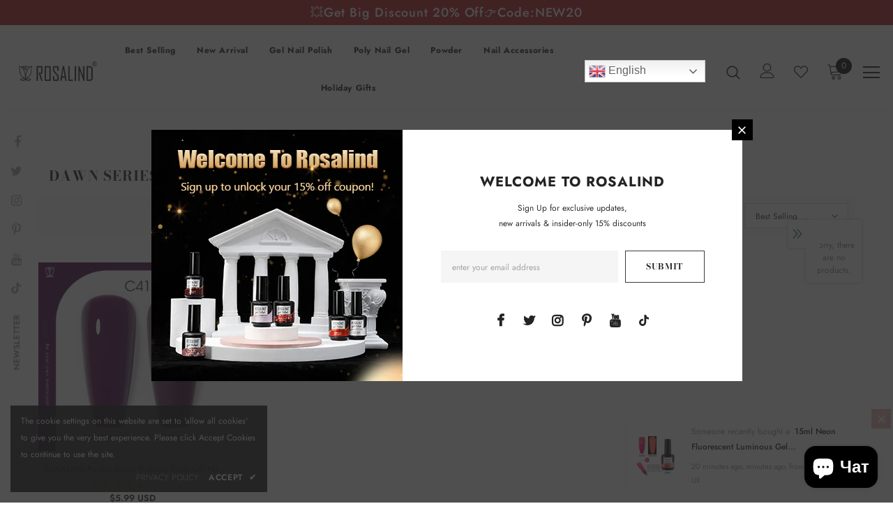

--- FILE ---
content_type: image/svg+xml
request_url: https://cdn.shopify.com/shopifycloud/web/assets/v1/281afcbf105b6242112be9f146a87a6b.svg
body_size: -153
content:
<svg viewBox="0 0 30 20" xmlns="http://www.w3.org/2000/svg"><g fill="none"><path fill="#DE2910" d="M0 0h30v20H0z"/><path fill="#FFDE00" d="M10.391 1.08l-.063.723.668.285-.708.163-.064.724-.373-.623-.708.163.477-.549-.374-.623.668.285.477-.548zM5 2l.674 2.073h2.18L6.09 5.354l.673 2.073L5 6.146 3.237 7.427l.673-2.073-1.763-1.281h2.18L5 2zm7.378 1.946l.34-.642-.652.32-.506-.522.102.72-.652.32.716.124.103.72.34-.643.715.124-.506-.521zm.561 2.711l-.572.448.25.682-.603-.405-.572.448.2-.699-.603-.406.726-.026.2-.698.248.682.726-.026zM10.32 8.79l.034-.726-.454.568-.68-.257.4.607-.454.568.7-.193.4.607.033-.725.7-.193-.679-.256z"/></g></svg>

--- FILE ---
content_type: application/javascript; charset=utf-8
request_url: https://cdn-widgetsrepository.yotpo.com/v1/loader/WDfpXdl3yGOnoiQRZfnYgA
body_size: 21797
content:

if (typeof (window) !== 'undefined' && window.performance && window.performance.mark) {
  window.performance.mark('yotpo:loader:loaded');
}
var yotpoWidgetsContainer = yotpoWidgetsContainer || { guids: {} };
(function(){
    var guid = "WDfpXdl3yGOnoiQRZfnYgA";
    var loader = {
        loadDep: function (link, onLoad, strategy) {
            var script = document.createElement('script');
            script.onload = onLoad || function(){};
            script.src = link;
            if (strategy === 'defer') {
                script.defer = true;
            } else if (strategy === 'async') {
                script.async = true;
            }
            script.setAttribute("type", "text/javascript");
            script.setAttribute("charset", "utf-8");
            document.head.appendChild(script);
        },
        config: {
            data: {
                guid: guid
            },
            widgets: {
            
                "691750": {
                    instanceId: "691750",
                    instanceVersionId: "232357081",
                    templateAssetUrl: "https://cdn-widgetsrepository.yotpo.com/widget-assets/widget-customer-preview/app.v0.2.6-6145.js",
                    cssOverrideAssetUrl: "",
                    customizationCssUrl: "",
                    customizations: {
                      "view-background-color": "transparent",
                      "view-primary-color": "#2e4f7c",
                      "view-primary-font": "Nunito Sans@700|https://cdn-widgetsrepository.yotpo.com/web-fonts/css/nunito_sans/v1/nunito_sans_700.css",
                      "view-text-color": "#202020",
                      "welcome-text": "Good morning"
                    },
                    staticContent: {
                      "currency": "USD",
                      "hideIfMatchingQueryParam": [
                        "oseid"
                      ],
                      "isHidden": true,
                      "platformName": "shopify",
                      "selfExecutable": true,
                      "storeId": "PelnnRdMvWnTMIhYNDbiyZ04NckVMoumw2YHIp5J",
                      "storeLoginUrl": "http://www.rosalindbeauty.com/account/login",
                      "storeRegistrationUrl": "http://www.rosalindbeauty.com/account/register",
                      "storeRewardsPageUrl": "http://www.rosalindbeauty.com/pages/rewards",
                      "urlMatch": "^(?!.*\\.yotpo\\.com).*$"
                    },
                    className: "CustomerPreview",
                    dependencyGroupId: null
                },
            
                "244269": {
                    instanceId: "244269",
                    instanceVersionId: "318574952",
                    templateAssetUrl: "https://cdn-widgetsrepository.yotpo.com/widget-assets/widget-coupons-redemption/app.v0.6.2-5198.js",
                    cssOverrideAssetUrl: "",
                    customizationCssUrl: "",
                    customizations: {
                      "confirmation-step-cancel-option": "NO",
                      "confirmation-step-confirm-option": "YES",
                      "confirmation-step-title": "ARE YOU SURE?",
                      "coupon-background-type": "no-background",
                      "coupon-code-copied-message-body": "Thank you for redeeming your points. Please paste the code at checkout.",
                      "coupon-code-copied-message-color": "#707997",
                      "coupon-code-copied-message-title": "COPIED",
                      "coupons-redemption-description": "Redeeming your points is easy! Click Redeem My Points and copy \u0026 paste your code at checkout.",
                      "coupons-redemption-headline": "How to use your points",
                      "coupons-redemption-rule": "100 points equals $10.00",
                      "description-color": "#666d8b",
                      "description-font-size": "20",
                      "disabled-outline-button-color": "#929292",
                      "discount-bigger-than-subscription-cost-text": "Your next subscription is lower than the redemption amount",
                      "donate-button-text": "DONATE",
                      "donation-success-message-body": "Thank you for donating ${{donation_amount}} to {{company_name}}",
                      "donation-success-message-color": "#707997",
                      "donation-success-message-title": "SUCCESS",
                      "error-message-color": "#f04860",
                      "error-message-title": "",
                      "headline-color": "#011247",
                      "headline-font-size": "36",
                      "login-button-color": "#556DD8",
                      "login-button-text": "REDEEM MY POINTS",
                      "login-button-text-color": "white",
                      "login-button-type": "filled_rectangle",
                      "message-font-size": "14",
                      "missing-points-amount-text": "You don't have enough points to redeem",
                      "next-subscription-headline-text": "NEXT ORDER",
                      "next-subscription-subtitle-text": "{{product_name}} {{next_order_amount}}",
                      "no-subscription-subtitle-text": "No ongoing subscriptions",
                      "point-balance-text": "You have {{current_point_balance}} points",
                      "points-balance-color": "#011247",
                      "points-balance-font-size": "20",
                      "points-balance-number-color": "#93a1eb",
                      "primary-font-name-and-url": "Montserrat@600|https://fonts.googleapis.com/css?family=Montserrat:600\u0026display=swap",
                      "redeem-button-color": "#556DD8",
                      "redeem-button-text": "REDEEM",
                      "redeem-button-text-color": "white",
                      "redeem-button-type": "filled_rectangle",
                      "redemption-679244-displayname": "$5 off",
                      "redemption-679244-settings-button-color": "#556DD8",
                      "redemption-679244-settings-button-text": "REDEEM",
                      "redemption-679244-settings-button-text-color": "white",
                      "redemption-679244-settings-button-type": "filled_rectangle",
                      "redemption-679244-settings-call-to-action-button-text": "REDEEM",
                      "redemption-679244-settings-cost": 50,
                      "redemption-679244-settings-cost-color": "#666d8b",
                      "redemption-679244-settings-cost-font-size": "20",
                      "redemption-679244-settings-cost-text": "{{points}} POINTS",
                      "redemption-679244-settings-coupon-cost-font-size": "15",
                      "redemption-679244-settings-coupon-reward-font-size": "29",
                      "redemption-679244-settings-discount-amount-cents": 500,
                      "redemption-679244-settings-discount-type": "fixed_amount",
                      "redemption-679244-settings-reward": "$5 off",
                      "redemption-679244-settings-reward-color": "#011247",
                      "redemption-679244-settings-reward-font-size": "30",
                      "redemption-679244-settings-success-message-text": "Discount Applied",
                      "redemption-679245-displayname": "$10 off",
                      "redemption-679245-settings-button-color": "#556DD8",
                      "redemption-679245-settings-button-text": "REDEEM",
                      "redemption-679245-settings-button-text-color": "white",
                      "redemption-679245-settings-button-type": "filled_rectangle",
                      "redemption-679245-settings-call-to-action-button-text": "REDEEM",
                      "redemption-679245-settings-cost": 100,
                      "redemption-679245-settings-cost-color": "#666d8b",
                      "redemption-679245-settings-cost-font-size": "20",
                      "redemption-679245-settings-cost-text": "{{points}} POINTS",
                      "redemption-679245-settings-coupon-cost-font-size": "15",
                      "redemption-679245-settings-coupon-reward-font-size": "29",
                      "redemption-679245-settings-discount-amount-cents": 1000,
                      "redemption-679245-settings-discount-type": "fixed_amount",
                      "redemption-679245-settings-reward": "$10 off",
                      "redemption-679245-settings-reward-color": "#011247",
                      "redemption-679245-settings-reward-font-size": "30",
                      "redemption-679245-settings-success-message-text": "Discount Applied",
                      "redemption-679246-displayname": "$20 off",
                      "redemption-679246-settings-button-color": "#556DD8",
                      "redemption-679246-settings-button-text": "REDEEM",
                      "redemption-679246-settings-button-text-color": "white",
                      "redemption-679246-settings-button-type": "filled_rectangle",
                      "redemption-679246-settings-call-to-action-button-text": "REDEEM",
                      "redemption-679246-settings-cost": 200,
                      "redemption-679246-settings-cost-color": "#666d8b",
                      "redemption-679246-settings-cost-font-size": "20",
                      "redemption-679246-settings-cost-text": "{{points}} POINTS",
                      "redemption-679246-settings-coupon-cost-font-size": "15",
                      "redemption-679246-settings-coupon-reward-font-size": "29",
                      "redemption-679246-settings-discount-amount-cents": 2000,
                      "redemption-679246-settings-discount-type": "fixed_amount",
                      "redemption-679246-settings-reward": "$20 off",
                      "redemption-679246-settings-reward-color": "#011247",
                      "redemption-679246-settings-reward-font-size": "30",
                      "redemption-679246-settings-success-message-text": "Discount Applied",
                      "rule-border-color": "#bccdfe",
                      "rule-color": "#061153",
                      "rule-font-size": "18",
                      "secondary-font-name-and-url": "Nunito Sans@400|https://fonts.googleapis.com/css?family=Nunito+Sans\u0026display=swap",
                      "selected-extensions": [
                        "679244",
                        "679245",
                        "679246"
                      ],
                      "selected-redemptions-modes": "regular",
                      "subscription-coupon-applied-message-body": "The discount was applied to your upcoming subscription order. You’ll be able to get another discount once the next order is processed.",
                      "subscription-coupon-applied-message-color": "#707997",
                      "subscription-coupon-applied-message-title": "",
                      "subscription-divider-color": "#c2cdf4",
                      "subscription-headline-color": "#666d8b",
                      "subscription-headline-font-size": "14",
                      "subscription-points-headline-text": "YOUR POINT BALANCE",
                      "subscription-points-subtitle-text": "{{current_point_balance}} Points",
                      "subscription-redemptions-description": "Choose a discount option that will automatically apply to your next subscription order.",
                      "subscription-redemptions-headline": "Redeem for Subscription Discount",
                      "subscription-subtitle-color": "#768cdc",
                      "subscription-subtitle-font-size": "20",
                      "view-layout": "full-layout"
                    },
                    staticContent: {
                      "cssEditorEnabled": "true",
                      "currency": "USD",
                      "isMultiCurrencyEnabled": false,
                      "merchantId": "108942",
                      "platformName": "shopify",
                      "storeId": "PelnnRdMvWnTMIhYNDbiyZ04NckVMoumw2YHIp5J",
                      "storeLoginUrl": "/account/login",
                      "subunitsPerUnit": 100
                    },
                    className: "CouponsRedemptionWidget",
                    dependencyGroupId: 2
                },
            
                "244268": {
                    instanceId: "244268",
                    instanceVersionId: "318574837",
                    templateAssetUrl: "https://cdn-widgetsrepository.yotpo.com/widget-assets/widget-my-rewards/app.v0.3.3-4897.js",
                    cssOverrideAssetUrl: "",
                    customizationCssUrl: "",
                    customizations: {
                      "logged-in-description-color": "#728be2",
                      "logged-in-description-font-size": "34",
                      "logged-in-description-text": "You Have {{current_point_balance}} Points",
                      "logged-in-headline-color": "#011247",
                      "logged-in-headline-font-size": "36",
                      "logged-in-headline-text": "Hi {{first_name}}!",
                      "logged-in-primary-button-cta-type": "redemptionWidget",
                      "logged-in-primary-button-text": "REDEEM NOW",
                      "logged-in-secondary-button-text": "REWARDS HISTORY",
                      "logged-out-headline-color": "#011247",
                      "logged-out-headline-font-size": "36",
                      "logged-out-headline-text": "How It Works",
                      "logged-out-selected-step-name": "step_3",
                      "primary-button-background-color": "#728be2",
                      "primary-button-text-color": "#ffffff",
                      "primary-button-type": "filled_rectangle",
                      "primary-font-name-and-url": "Montserrat@600|https://fonts.googleapis.com/css?family=Montserrat:600\u0026display=swap",
                      "reward-step-1-displayname": "Step 1",
                      "reward-step-1-settings-description": "Create an account and\nbe our member.",
                      "reward-step-1-settings-description-color": "#666d8b",
                      "reward-step-1-settings-description-font-size": "20",
                      "reward-step-1-settings-icon": "default",
                      "reward-step-1-settings-icon-color": "#b7c6f8",
                      "reward-step-1-settings-title": "SIGN UP",
                      "reward-step-1-settings-title-color": "#011247",
                      "reward-step-1-settings-title-font-size": "24",
                      "reward-step-2-displayname": "Step 2",
                      "reward-step-2-settings-description": "Make more purchase get more coupon.",
                      "reward-step-2-settings-description-color": "#666d8b",
                      "reward-step-2-settings-description-font-size": "20",
                      "reward-step-2-settings-icon": "default",
                      "reward-step-2-settings-icon-color": "#b7c6f8",
                      "reward-step-2-settings-title": "MAKE PURCHASE",
                      "reward-step-2-settings-title-color": "#011247",
                      "reward-step-2-settings-title-font-size": "24",
                      "reward-step-3-displayname": "Step 3",
                      "reward-step-3-settings-description": "Make 2 purchase minimum spend $39 to get $10 coupon.",
                      "reward-step-3-settings-description-color": "#666d8b",
                      "reward-step-3-settings-description-font-size": "20",
                      "reward-step-3-settings-icon": "default",
                      "reward-step-3-settings-icon-color": "#b7c6f8",
                      "reward-step-3-settings-title": "EARN COUPON",
                      "reward-step-3-settings-title-color": "#011247",
                      "reward-step-3-settings-title-font-size": "24",
                      "rewards-history-approved-text": "Approved",
                      "rewards-history-background-color": "rgba(1,18,71,0.8)",
                      "rewards-history-headline-color": "#10055c",
                      "rewards-history-headline-font-size": "28",
                      "rewards-history-headline-text": "Rewards History",
                      "rewards-history-pending-text": "Pending",
                      "rewards-history-refunded-text": "Refunded",
                      "rewards-history-reversed-text": "Reversed",
                      "rewards-history-table-action-col-text": "Action",
                      "rewards-history-table-date-col-text": "Date",
                      "rewards-history-table-points-col-text": "Points",
                      "rewards-history-table-status-col-text": "Status",
                      "rewards-history-table-store-col-text": "Store",
                      "secondary-button-background-color": "#768cdc",
                      "secondary-button-text-color": "#768cdc",
                      "secondary-button-type": "rectangular_outline",
                      "secondary-font-name-and-url": "Nunito Sans@400|https://fonts.googleapis.com/css?family=Nunito+Sans:400\u0026display=swap",
                      "view-grid-points-column-color": "#7a97e8",
                      "view-grid-rectangular-background-color": "#e6ecff",
                      "view-grid-type": "rectangular"
                    },
                    staticContent: {
                      "cssEditorEnabled": "true",
                      "currency": "USD",
                      "isMultiCurrencyEnabled": false,
                      "isMultiStoreMerchant": false,
                      "merchantId": "108942",
                      "platformName": "shopify",
                      "storeId": "PelnnRdMvWnTMIhYNDbiyZ04NckVMoumw2YHIp5J"
                    },
                    className: "MyRewardsWidget",
                    dependencyGroupId: 2
                },
            
                "244267": {
                    instanceId: "244267",
                    instanceVersionId: "318574681",
                    templateAssetUrl: "https://cdn-widgetsrepository.yotpo.com/widget-assets/widget-visual-redemption/app.v0.6.1-4815.js",
                    cssOverrideAssetUrl: "",
                    customizationCssUrl: "",
                    customizations: {
                      "description-color": "#666d8b",
                      "description-font-size": "20",
                      "headline-color": "#011247",
                      "headline-font-size": "36",
                      "layout-background-color": "white",
                      "primary-font-name-and-url": "Montserrat@600|https://fonts.googleapis.com/css?family=Montserrat:600\u0026display=swap",
                      "redemption-1-displayname": "Tile 1",
                      "redemption-1-settings-cost": "0 points",
                      "redemption-1-settings-cost-color": "#666d8b",
                      "redemption-1-settings-cost-font-size": "20",
                      "redemption-1-settings-reward": "$0",
                      "redemption-1-settings-reward-color": "#011247",
                      "redemption-1-settings-reward-font-size": "30",
                      "redemption-2-displayname": "Tile 2",
                      "redemption-2-settings-cost": "0 points",
                      "redemption-2-settings-cost-color": "#666d8b",
                      "redemption-2-settings-cost-font-size": "20",
                      "redemption-2-settings-reward": "$0",
                      "redemption-2-settings-reward-color": "#011247",
                      "redemption-2-settings-reward-font-size": "30",
                      "redemption-3-displayname": "Tile 3",
                      "redemption-3-settings-cost": "0 points",
                      "redemption-3-settings-cost-color": "#666d8b",
                      "redemption-3-settings-cost-font-size": "20",
                      "redemption-3-settings-reward": "$0",
                      "redemption-3-settings-reward-color": "#011247",
                      "redemption-3-settings-reward-font-size": "30",
                      "rule-border-color": "#bccdfe",
                      "rule-color": "#061153",
                      "rule-font-size": "18",
                      "secondary-font-name-and-url": "Nunito Sans@400|https://fonts.googleapis.com/css?family=Nunito+Sans\u0026display=swap",
                      "selected-extensions": [
                        "1",
                        "2",
                        "3"
                      ],
                      "view-layout": "full-layout",
                      "visual-redemption-description": "Redeeming your hard-earned points is easy! Simply apply your points for a discount at checkout!",
                      "visual-redemption-headline": "How to use your points",
                      "visual-redemption-rule": "100 points equals $10.00"
                    },
                    staticContent: {
                      "cssEditorEnabled": "true",
                      "currency": "USD",
                      "isMultiCurrencyEnabled": false,
                      "platformName": "shopify",
                      "storeId": "PelnnRdMvWnTMIhYNDbiyZ04NckVMoumw2YHIp5J"
                    },
                    className: "VisualRedemptionWidget",
                    dependencyGroupId: 2
                },
            
                "244266": {
                    instanceId: "244266",
                    instanceVersionId: "318574490",
                    templateAssetUrl: "https://cdn-widgetsrepository.yotpo.com/widget-assets/widget-loyalty-campaigns/app.v0.13.0-4770.js",
                    cssOverrideAssetUrl: "",
                    customizationCssUrl: "",
                    customizations: {
                      "campaign-description-font-color": "#4e5772",
                      "campaign-description-size": "18px",
                      "campaign-item-1208288-background-color": "#f9faff",
                      "campaign-item-1208288-background-image-color-overlay": "rgba(0, 0, 0, .4)",
                      "campaign-item-1208288-background-type": "color",
                      "campaign-item-1208288-border-color": "#848ca3",
                      "campaign-item-1208288-description-font-color": "#4e5772",
                      "campaign-item-1208288-description-font-size": "18",
                      "campaign-item-1208288-exclude_audience_names": [],
                      "campaign-item-1208288-hover-view-tile-message": "Earn $10 Coupon When You Make 2 Purchases",
                      "campaign-item-1208288-icon-color": "#768cdc",
                      "campaign-item-1208288-icon-type": "defaultIcon",
                      "campaign-item-1208288-include_audience_ids": "1",
                      "campaign-item-1208288-include_audience_names": [
                        "All customers"
                      ],
                      "campaign-item-1208288-special-reward-enabled": "false",
                      "campaign-item-1208288-special-reward-headline-background-color": "#E0DBEF",
                      "campaign-item-1208288-special-reward-headline-text": "Just for you!",
                      "campaign-item-1208288-special-reward-headline-title-font-color": "#5344A6",
                      "campaign-item-1208288-special-reward-headline-title-font-size": "16",
                      "campaign-item-1208288-special-reward-tile-border-color": "#8270E7",
                      "campaign-item-1208288-tile-description": "Make 2 Purchases",
                      "campaign-item-1208288-tile-reward": "$10 Coupon",
                      "campaign-item-1208288-title-font-color": "#011247",
                      "campaign-item-1208288-title-font-size": "27",
                      "campaign-item-1208288-type": "TransactionBasedCampaign",
                      "campaign-item-1208289-background-color": "#f9faff",
                      "campaign-item-1208289-background-image-color-overlay": "rgba(0, 0, 0, .4)",
                      "campaign-item-1208289-background-type": "color",
                      "campaign-item-1208289-border-color": "#848ca3",
                      "campaign-item-1208289-description-font-color": "#4e5772",
                      "campaign-item-1208289-description-font-size": "18",
                      "campaign-item-1208289-exclude_audience_names": [],
                      "campaign-item-1208289-hover-view-tile-message": "Earn $20 Coupon When You Make 4 Purchases",
                      "campaign-item-1208289-icon-color": "#768cdc",
                      "campaign-item-1208289-icon-type": "defaultIcon",
                      "campaign-item-1208289-include_audience_ids": "1",
                      "campaign-item-1208289-include_audience_names": [
                        "All customers"
                      ],
                      "campaign-item-1208289-special-reward-enabled": "false",
                      "campaign-item-1208289-special-reward-headline-background-color": "#E0DBEF",
                      "campaign-item-1208289-special-reward-headline-text": "Just for you!",
                      "campaign-item-1208289-special-reward-headline-title-font-color": "#5344A6",
                      "campaign-item-1208289-special-reward-headline-title-font-size": "16",
                      "campaign-item-1208289-special-reward-tile-border-color": "#8270E7",
                      "campaign-item-1208289-tile-description": "Make 4 Purchases",
                      "campaign-item-1208289-tile-reward": "$20 Coupon",
                      "campaign-item-1208289-title-font-color": "#011247",
                      "campaign-item-1208289-title-font-size": "27",
                      "campaign-item-1208289-type": "TransactionBasedCampaign",
                      "campaign-title-font-color": "#011247",
                      "campaign-title-size": "27px",
                      "completed-tile-headline": "",
                      "completed-tile-message": "",
                      "container-headline": "Ways To Earn Coupon",
                      "general-hover-tile-button-color": "#ffffff",
                      "general-hover-tile-button-text-color": "#140060",
                      "general-hover-tile-button-type": "filled_rectangle",
                      "general-hover-tile-color-overlay": "#011247",
                      "general-hover-tile-text-color": "#ffffff",
                      "headline-font-color": "#011247",
                      "headline-font-size": "36px",
                      "logged-out-is-redirect-after-login-to-current-page": "true",
                      "logged-out-message": "Make Purchase Minimum Spend $39 ",
                      "logged-out-sign-in-text": "To Get Coupon Reward",
                      "logged-out-sign-up-text": "Join Us",
                      "main-text-font-name-and-url": "Montserrat@600|https://fonts.googleapis.com/css?family=Montserrat:600\u0026display=swap",
                      "secondary-text-font-name-and-url": "Montserrat@400|https://fonts.googleapis.com/css?family=Montserrat\u0026display=swap",
                      "selected-audiences": "1",
                      "selected-extensions": [
                        "1208288",
                        "1208289"
                      ],
                      "special-reward-enabled": "false",
                      "special-reward-headline-background-color": "#E0DBEF",
                      "special-reward-headline-text": "Special for you",
                      "special-reward-headline-title-font-color": "#5344A6",
                      "special-reward-headline-title-font-size": "16",
                      "special-reward-tile-border-color": "#8270E7",
                      "tile-border-color": "#848ca3",
                      "tile-spacing-type": "small",
                      "tiles-background-color": "#f9faff",
                      "time-between-rewards-days": "",
                      "time-between-rewards-hours": ""
                    },
                    staticContent: {
                      "companyName": "ROSALIND",
                      "cssEditorEnabled": "true",
                      "currency": "USD",
                      "facebookAppId": "1647129615540489",
                      "isMultiCurrencyEnabled": false,
                      "isSegmentationsPickerEnabled": false,
                      "merchantId": "108942",
                      "platformName": "shopify",
                      "storeAccountLoginUrl": "//www.rosalindbeauty.com/account/login",
                      "storeAccountRegistrationUrl": "//www.rosalindbeauty.com/account/register",
                      "storeId": "PelnnRdMvWnTMIhYNDbiyZ04NckVMoumw2YHIp5J"
                    },
                    className: "CampaignWidget",
                    dependencyGroupId: 2
                },
            
                "244265": {
                    instanceId: "244265",
                    instanceVersionId: "24344621",
                    templateAssetUrl: "https://cdn-widgetsrepository.yotpo.com/widget-assets/widget-referral-widget/app.v1.8.1-4652.js",
                    cssOverrideAssetUrl: "",
                    customizationCssUrl: "",
                    customizations: {
                      "background-color": "rgba( 255, 255, 255, 1 )",
                      "background-image-url": "https://cdn-widget-assets.yotpo.com/widget-referral-widget/customizations/defaults/BackgroundImage-v3.jpg",
                      "customer-email-view-button-text": "Next",
                      "customer-email-view-description": "Give your friends $20 off their first order of $40 and get $20 (in points) for each successful referral",
                      "customer-email-view-header": "Refer a Friend",
                      "customer-email-view-input-placeholder": "Your email address",
                      "customer-email-view-title": "GIVE $20, GET $20",
                      "customer-name-view-input-placeholder": "Your name",
                      "default-toggle": true,
                      "description-color": "rgba( 55, 51, 48, 1 )",
                      "description-font-size": "20px",
                      "final-view-button-text": "REFER MORE FRIENDS",
                      "final-view-description": "Remind your friends to check their emails",
                      "final-view-error-description": "We were unable to send the referral link",
                      "final-view-error-text": "GO BACK",
                      "final-view-error-title": "SOMETHING WENT WRONG",
                      "final-view-title": "THANKS FOR REFERRING",
                      "fonts-primary-font-name-and-url": "Montserrat@600|https://fonts.googleapis.com/css?family=Montserrat:600\u0026display=swap",
                      "fonts-secondary-font-name-and-url": "Nunito Sans@400|https://fonts.googleapis.com/css?family=Nunito+Sans:400\u0026display=swap",
                      "header-color": "rgba( 0, 0, 0, 1 )",
                      "header-font-size": "18px",
                      "main-share-option-desktop": "main_share_email",
                      "main-share-option-mobile": "main_share_sms",
                      "next-button-background-color": "rgba( 118, 140,  220, 1 )",
                      "next-button-font-size": "18px",
                      "next-button-size": "standard",
                      "next-button-text-color": "rgba( 118, 140,  220, 1 )",
                      "next-button-type": "rectangular_outline",
                      "referral-history-completed-points-text": "{{points}} POINTS",
                      "referral-history-completed-status-type": "text",
                      "referral-history-confirmed-status": "COMPLETED",
                      "referral-history-pending-status": "PENDING",
                      "referral-history-redeem-text": "To redeem your points, simply apply your discount at checkout.",
                      "referral-history-sumup-line-points-text": "{{points}} POINTS",
                      "referral-history-sumup-line-text": "Your Rewards",
                      "referral-views-button-text": "Next",
                      "referral-views-copy-link-button-text": "COPY LINK",
                      "referral-views-description": "Give your friends $20 off their first order of $40 and get $20 (in points) for each successful referral",
                      "referral-views-email-share-body": "How does a discount off your first order at {{company_name}} sound? Use the link below and once you've shopped, I'll get a reward too.\n{{referral_link}}",
                      "referral-views-email-share-subject": "Discount to a Store You'll Love!",
                      "referral-views-email-share-type": "marketing_email",
                      "referral-views-friends-input-placeholder": "Friend’s email address",
                      "referral-views-header": "Refer a Friend",
                      "referral-views-personal-email-button-text": "SEND VIA MY EMAIL",
                      "referral-views-sms-button-text": "SEND VIA SMS",
                      "referral-views-title": "GIVE $20, GET $20",
                      "referral-views-whatsapp-button-text": "SEND VIA WHATSAPP",
                      "share-allow-copy-link": true,
                      "share-allow-email": true,
                      "share-allow-facebook": true,
                      "share-allow-sms": true,
                      "share-allow-twitter": true,
                      "share-allow-whatsapp": true,
                      "share-facebook-header": "Earn A Discount When You Shop Today!",
                      "share-facebook-image-url": "",
                      "share-icons-color": "black",
                      "share-settings-copyLink": true,
                      "share-settings-default-checkbox": true,
                      "share-settings-default-mobile-checkbox": true,
                      "share-settings-email": true,
                      "share-settings-facebook": true,
                      "share-settings-fbMessenger": true,
                      "share-settings-mobile-copyLink": true,
                      "share-settings-mobile-email": true,
                      "share-settings-mobile-facebook": true,
                      "share-settings-mobile-fbMessenger": true,
                      "share-settings-mobile-sms": true,
                      "share-settings-mobile-twitter": true,
                      "share-settings-mobile-whatsapp": true,
                      "share-settings-twitter": true,
                      "share-settings-whatsapp": true,
                      "share-sms-message": "I love {{company_name}}! Shop through my link to get a reward {{referral_link}}",
                      "share-twitter-message": "These guys are great! Get a discount using my link: ",
                      "share-whatsapp-message": "I love {{company_name}}! Shop through my link to get a reward {{referral_link}}",
                      "tab-size": "medium",
                      "tab-type": "lower_line",
                      "tab-view-primary-tab-text": "Refer a Friend",
                      "tab-view-secondary-tab-text": "Your Referrals",
                      "tile-color": "rgba( 255, 255, 255, 1 )",
                      "title-color": "rgba( 55, 51, 48, 1 )",
                      "title-font-size": "36px",
                      "view-exit-intent-enabled": false,
                      "view-exit-intent-mobile-timeout-ms": 10000,
                      "view-is-popup": false,
                      "view-popup-delay-ms": 0,
                      "view-show-popup-on-exit": false,
                      "view-show-referral-history": false,
                      "view-table-rectangular-dark-pending-color": "rgba( 0, 0, 0, 0.6 )",
                      "view-table-rectangular-light-pending-color": "#FFFFFF",
                      "view-table-selected-color": "#558342",
                      "view-table-theme": "dark",
                      "view-table-type": "rectangular"
                    },
                    staticContent: {
                      "companyName": "ROSALIND",
                      "cssEditorEnabled": "true",
                      "currency": "USD",
                      "hasPrimaryFontsFeature": true,
                      "isMultiCurrencyEnabled": false,
                      "merchantId": "108942",
                      "migrateTabColorToBackground": true,
                      "platformName": "shopify",
                      "referralHistoryEnabled": true,
                      "referralHost": "http://rwrd.io"
                    },
                    className: "ReferralWidget",
                    dependencyGroupId: 2
                },
            
                "244264": {
                    instanceId: "244264",
                    instanceVersionId: "318574591",
                    templateAssetUrl: "https://cdn-widgetsrepository.yotpo.com/widget-assets/widget-hero-section/app.v0.2.1-4807.js",
                    cssOverrideAssetUrl: "",
                    customizationCssUrl: "",
                    customizations: {
                      "background-image-url": "https://cdn-widget-assets.yotpo.com/static_assets/WDfpXdl3yGOnoiQRZfnYgA/images/image_2022_09_27_03_02_48_841",
                      "description-color": "#0F0C6D",
                      "description-font-size": "20",
                      "description-text-logged-in": "",
                      "description-text-logged-out": "Make repurchase to get coupon rewarded.",
                      "headline-color": "#0a0f5f",
                      "headline-font-size": "40",
                      "headline-text-logged-in": "",
                      "headline-text-logged-out": "Join Us",
                      "login-button-color": "#0f0c6d",
                      "login-button-text": "",
                      "login-button-text-color": "#0f0c6d",
                      "login-button-type": "rectangular_outline",
                      "mobile-background-image-url": "",
                      "primary-font-name-and-url": "Montserrat@600|https://fonts.googleapis.com/css?family=Montserrat:600\u0026display=swap",
                      "register-button-color": "#0f0c6d",
                      "register-button-text": "KNOW MORE",
                      "register-button-text-color": "#ffffff",
                      "register-button-type": "filled_rectangle",
                      "secondary-font-name-and-url": "Nunito Sans@400|https://fonts.googleapis.com/css?family=Nunito+Sans:400\u0026display=swap",
                      "view-layout": "left-layout"
                    },
                    staticContent: {
                      "cssEditorEnabled": "true",
                      "merchantId": "108942",
                      "platformName": "shopify",
                      "storeId": "PelnnRdMvWnTMIhYNDbiyZ04NckVMoumw2YHIp5J",
                      "storeLoginUrl": "//www.rosalindbeauty.com/account/login",
                      "storeRegistrationUrl": "//www.rosalindbeauty.com/account/register"
                    },
                    className: "HeroSectionWidget",
                    dependencyGroupId: 2
                },
            
                "244263": {
                    instanceId: "244263",
                    instanceVersionId: "353569331",
                    templateAssetUrl: "https://cdn-widgetsrepository.yotpo.com/widget-assets/widget-loyalty-page/app.v0.7.1-7312.js",
                    cssOverrideAssetUrl: "",
                    customizationCssUrl: "",
                    customizations: {
                      "headline-color": "#0a0f5f",
                      "headline-font-size": "40",
                      "page-background-color": "",
                      "primary-font-name-and-url": "Montserrat@600|https://fonts.googleapis.com/css?family=Montserrat:600\u0026display=swap",
                      "secondary-font-name-and-url": "Nunito Sans@400|https://fonts.googleapis.com/css?family=Nunito+Sans:400\u0026display=swap",
                      "selected-widgets-ids": [
                        "244264",
                        "244268",
                        "244266"
                      ],
                      "widget-244264-type": "HeroSectionWidget",
                      "widget-244265-type": "ReferralWidget",
                      "widget-244266-type": "CampaignWidget",
                      "widget-244268-type": "MyRewardsWidget",
                      "widget-244269-type": "CouponsRedemptionWidget"
                    },
                    staticContent: {
                      "platformName": "shopify",
                      "storeId": "PelnnRdMvWnTMIhYNDbiyZ04NckVMoumw2YHIp5J"
                    },
                    className: "LoyaltyPageWidget",
                    dependencyGroupId: null
                },
            
                "218110": {
                    instanceId: "218110",
                    instanceVersionId: "318574690",
                    templateAssetUrl: "https://cdn-widgetsrepository.yotpo.com/widget-assets/widget-visual-redemption/app.v0.6.1-4815.js",
                    cssOverrideAssetUrl: "",
                    customizationCssUrl: "",
                    customizations: {
                      "description-color": "#666d8b",
                      "description-font-size": "20",
                      "headline-color": "#011247",
                      "headline-font-size": "36",
                      "layout-background-color": "white",
                      "primary-font-name-and-url": "Montserrat@600|https://fonts.googleapis.com/css?family=Montserrat:600\u0026display=swap",
                      "redemption-1-displayname": "Tile 1",
                      "redemption-1-settings-cost": "0 points",
                      "redemption-1-settings-cost-color": "#666d8b",
                      "redemption-1-settings-cost-font-size": "20",
                      "redemption-1-settings-reward": "$0",
                      "redemption-1-settings-reward-color": "#011247",
                      "redemption-1-settings-reward-font-size": "30",
                      "redemption-2-displayname": "Tile 2",
                      "redemption-2-settings-cost": "0 points",
                      "redemption-2-settings-cost-color": "#666d8b",
                      "redemption-2-settings-cost-font-size": "20",
                      "redemption-2-settings-reward": "$0",
                      "redemption-2-settings-reward-color": "#011247",
                      "redemption-2-settings-reward-font-size": "30",
                      "redemption-3-displayname": "Tile 3",
                      "redemption-3-settings-cost": "0 points",
                      "redemption-3-settings-cost-color": "#666d8b",
                      "redemption-3-settings-cost-font-size": "20",
                      "redemption-3-settings-reward": "$0",
                      "redemption-3-settings-reward-color": "#011247",
                      "redemption-3-settings-reward-font-size": "30",
                      "rule-border-color": "#bccdfe",
                      "rule-color": "#061153",
                      "rule-font-size": "18",
                      "secondary-font-name-and-url": "Nunito Sans@400|https://fonts.googleapis.com/css?family=Nunito+Sans\u0026display=swap",
                      "selected-extensions": [
                        "1",
                        "2",
                        "3"
                      ],
                      "view-layout": "full-layout",
                      "visual-redemption-description": "Redeeming your hard-earned points is easy! Simply apply your points for a discount at checkout!",
                      "visual-redemption-headline": "How to use your points",
                      "visual-redemption-rule": "100 points equals $10.00"
                    },
                    staticContent: {
                      "cssEditorEnabled": "true",
                      "currency": "USD",
                      "isMultiCurrencyEnabled": false,
                      "platformName": "shopify",
                      "storeId": "PelnnRdMvWnTMIhYNDbiyZ04NckVMoumw2YHIp5J"
                    },
                    className: "VisualRedemptionWidget",
                    dependencyGroupId: 2
                },
            
                "218109": {
                    instanceId: "218109",
                    instanceVersionId: "318574494",
                    templateAssetUrl: "https://cdn-widgetsrepository.yotpo.com/widget-assets/widget-loyalty-campaigns/app.v0.13.0-4770.js",
                    cssOverrideAssetUrl: "",
                    customizationCssUrl: "",
                    customizations: {
                      "campaign-description-font-color": "#4e5772",
                      "campaign-description-size": "18px",
                      "campaign-item-1190674-background-color": "#f9faff",
                      "campaign-item-1190674-background-image-color-overlay": "rgba(0, 0, 0, .4)",
                      "campaign-item-1190674-background-type": "color",
                      "campaign-item-1190674-border-color": "#848ca3",
                      "campaign-item-1190674-description-font-color": "#4e5772",
                      "campaign-item-1190674-description-font-size": "18",
                      "campaign-item-1190674-exclude_audience_names": [],
                      "campaign-item-1190674-hover-view-tile-message": "Get 8% Off All Orders When You Spend Over $100 At Our Store",
                      "campaign-item-1190674-icon-color": "#768cdc",
                      "campaign-item-1190674-icon-type": "defaultIcon",
                      "campaign-item-1190674-include_audience_ids": "1",
                      "campaign-item-1190674-include_audience_names": [
                        "All customers"
                      ],
                      "campaign-item-1190674-special-reward-enabled": "false",
                      "campaign-item-1190674-special-reward-headline-background-color": "#E0DBEF",
                      "campaign-item-1190674-special-reward-headline-text": "Just for you!",
                      "campaign-item-1190674-special-reward-headline-title-font-color": "#5344A6",
                      "campaign-item-1190674-special-reward-headline-title-font-size": "16",
                      "campaign-item-1190674-special-reward-tile-border-color": "#8270E7",
                      "campaign-item-1190674-tile-description": "Get 8% Off All Orders ",
                      "campaign-item-1190674-tile-reward": "BRONZE",
                      "campaign-item-1190674-title-font-color": "#011247",
                      "campaign-item-1190674-title-font-size": "27",
                      "campaign-item-1190674-type": "SpendBasedCampaign",
                      "campaign-item-1190688-background-color": "#f9faff",
                      "campaign-item-1190688-background-image-color-overlay": "rgba(0, 0, 0, .4)",
                      "campaign-item-1190688-background-type": "color",
                      "campaign-item-1190688-border-color": "#848ca3",
                      "campaign-item-1190688-description-font-color": "#4e5772",
                      "campaign-item-1190688-description-font-size": "18",
                      "campaign-item-1190688-exclude_audience_names": [],
                      "campaign-item-1190688-hover-view-tile-message": "Get 10% Off All Orders When You Spend Over $300 At Our Store",
                      "campaign-item-1190688-icon-color": "#768cdc",
                      "campaign-item-1190688-icon-type": "defaultIcon",
                      "campaign-item-1190688-include_audience_ids": "1",
                      "campaign-item-1190688-include_audience_names": [
                        "All customers"
                      ],
                      "campaign-item-1190688-special-reward-enabled": "false",
                      "campaign-item-1190688-special-reward-headline-background-color": "#E0DBEF",
                      "campaign-item-1190688-special-reward-headline-text": "Just for you!",
                      "campaign-item-1190688-special-reward-headline-title-font-color": "#5344A6",
                      "campaign-item-1190688-special-reward-headline-title-font-size": "16",
                      "campaign-item-1190688-special-reward-tile-border-color": "#8270E7",
                      "campaign-item-1190688-tile-description": "Get 10% Off All Orders",
                      "campaign-item-1190688-tile-reward": "SILVERE",
                      "campaign-item-1190688-title-font-color": "#011247",
                      "campaign-item-1190688-title-font-size": "27",
                      "campaign-item-1190688-type": "SpendBasedCampaign",
                      "campaign-item-1190691-background-color": "#f9faff",
                      "campaign-item-1190691-background-image-color-overlay": "rgba(0, 0, 0, .4)",
                      "campaign-item-1190691-background-type": "color",
                      "campaign-item-1190691-border-color": "#848ca3",
                      "campaign-item-1190691-description-font-color": "#4e5772",
                      "campaign-item-1190691-description-font-size": "18",
                      "campaign-item-1190691-exclude_audience_names": [],
                      "campaign-item-1190691-hover-view-tile-message": "Get 15% Off All Orders When You Spend Over $500 At Our Store",
                      "campaign-item-1190691-icon-color": "#768cdc",
                      "campaign-item-1190691-icon-type": "defaultIcon",
                      "campaign-item-1190691-include_audience_ids": "1",
                      "campaign-item-1190691-include_audience_names": [
                        "All customers"
                      ],
                      "campaign-item-1190691-special-reward-enabled": "false",
                      "campaign-item-1190691-special-reward-headline-background-color": "#E0DBEF",
                      "campaign-item-1190691-special-reward-headline-text": "Just for you!",
                      "campaign-item-1190691-special-reward-headline-title-font-color": "#5344A6",
                      "campaign-item-1190691-special-reward-headline-title-font-size": "16",
                      "campaign-item-1190691-special-reward-tile-border-color": "#8270E7",
                      "campaign-item-1190691-tile-description": "Get 15% Off All Orders",
                      "campaign-item-1190691-tile-reward": "GOLD",
                      "campaign-item-1190691-title-font-color": "#011247",
                      "campaign-item-1190691-title-font-size": "27",
                      "campaign-item-1190691-type": "SpendBasedCampaign",
                      "campaign-item-1190692-background-color": "#f9faff",
                      "campaign-item-1190692-background-image-color-overlay": "rgba(0, 0, 0, .4)",
                      "campaign-item-1190692-background-type": "color",
                      "campaign-item-1190692-border-color": "#848ca3",
                      "campaign-item-1190692-description-font-color": "#4e5772",
                      "campaign-item-1190692-description-font-size": "18",
                      "campaign-item-1190692-exclude_audience_names": [],
                      "campaign-item-1190692-hover-view-tile-message": "Get 25% Off All Orders When You Spend Over $3000 At Our Store",
                      "campaign-item-1190692-icon-color": "#768cdc",
                      "campaign-item-1190692-icon-type": "defaultIcon",
                      "campaign-item-1190692-include_audience_ids": "1",
                      "campaign-item-1190692-include_audience_names": [
                        "All customers"
                      ],
                      "campaign-item-1190692-special-reward-enabled": "false",
                      "campaign-item-1190692-special-reward-headline-background-color": "#E0DBEF",
                      "campaign-item-1190692-special-reward-headline-text": "Just for you!",
                      "campaign-item-1190692-special-reward-headline-title-font-color": "#5344A6",
                      "campaign-item-1190692-special-reward-headline-title-font-size": "16",
                      "campaign-item-1190692-special-reward-tile-border-color": "#8270E7",
                      "campaign-item-1190692-tile-description": "Get 25% Off All Orders",
                      "campaign-item-1190692-tile-reward": "PLATINUM",
                      "campaign-item-1190692-title-font-color": "#011247",
                      "campaign-item-1190692-title-font-size": "27",
                      "campaign-item-1190692-type": "SpendBasedCampaign",
                      "campaign-title-font-color": "#011247",
                      "campaign-title-size": "27px",
                      "completed-tile-headline": "Completed",
                      "completed-tile-message": "You already completed this campaign",
                      "container-headline": "WAYS TO GET VIP BENEFITS",
                      "general-hover-tile-button-color": "#ffffff",
                      "general-hover-tile-button-text-color": "#140060",
                      "general-hover-tile-button-type": "filled_rectangle",
                      "general-hover-tile-color-overlay": "#011247",
                      "general-hover-tile-text-color": "#ffffff",
                      "headline-font-color": "#011247",
                      "headline-font-size": "36px",
                      "logged-out-is-redirect-after-login-to-current-page": "true",
                      "logged-out-message": "Already a member",
                      "logged-out-sign-in-text": "Log in",
                      "logged-out-sign-up-text": "Sign up",
                      "main-text-font-name-and-url": "Montserrat@600|https://fonts.googleapis.com/css?family=Montserrat:600\u0026display=swap",
                      "secondary-text-font-name-and-url": "Montserrat@400|https://fonts.googleapis.com/css?family=Montserrat\u0026display=swap",
                      "selected-audiences": "1",
                      "selected-extensions": [
                        "1190674",
                        "1190688",
                        "1190691",
                        "1190692"
                      ],
                      "special-reward-enabled": "false",
                      "special-reward-headline-background-color": "#E0DBEF",
                      "special-reward-headline-text": "Special for you",
                      "special-reward-headline-title-font-color": "#5344A6",
                      "special-reward-headline-title-font-size": "16",
                      "special-reward-tile-border-color": "#8270E7",
                      "tile-border-color": "#848ca3",
                      "tile-spacing-type": "small",
                      "tiles-background-color": "#f9faff",
                      "time-between-rewards-days": "You're eligible to participate again in *|days|* days.",
                      "time-between-rewards-hours": "You're eligible to participate again in *|hours|* hours."
                    },
                    staticContent: {
                      "companyName": "ROSALIND",
                      "cssEditorEnabled": "true",
                      "currency": "USD",
                      "facebookAppId": "1647129615540489",
                      "isMultiCurrencyEnabled": false,
                      "isSegmentationsPickerEnabled": false,
                      "merchantId": "108942",
                      "platformName": "shopify",
                      "storeAccountLoginUrl": "//www.rosalindbeauty.com/account/login",
                      "storeAccountRegistrationUrl": "//www.rosalindbeauty.com/account/register",
                      "storeId": "PelnnRdMvWnTMIhYNDbiyZ04NckVMoumw2YHIp5J"
                    },
                    className: "CampaignWidget",
                    dependencyGroupId: 2
                },
            
                "218108": {
                    instanceId: "218108",
                    instanceVersionId: "24347342",
                    templateAssetUrl: "https://cdn-widgetsrepository.yotpo.com/widget-assets/widget-referral-widget/app.v1.8.1-4652.js",
                    cssOverrideAssetUrl: "",
                    customizationCssUrl: "",
                    customizations: {
                      "background-color": "rgba( 255, 255, 255, 1 )",
                      "background-image-url": "https://cdn-widget-assets.yotpo.com/widget-referral-widget/customizations/defaults/BackgroundImage-v3.jpg",
                      "customer-email-view-button-text": "Next",
                      "customer-email-view-description": "Give your friends $20 off their first order of $40 and get $20 (in points) for each successful referral",
                      "customer-email-view-header": "Refer a Friend",
                      "customer-email-view-input-placeholder": "Your email address",
                      "customer-email-view-title": "GIVE $20, GET $20",
                      "customer-name-view-input-placeholder": "Your name",
                      "default-toggle": true,
                      "description-color": "rgba( 55, 51, 48, 1 )",
                      "description-font-size": "20px",
                      "final-view-button-text": "REFER MORE FRIENDS",
                      "final-view-description": "Remind your friends to check their emails",
                      "final-view-error-description": "We were unable to send the referral link",
                      "final-view-error-text": "GO BACK",
                      "final-view-error-title": "SOMETHING WENT WRONG",
                      "final-view-title": "THANKS FOR REFERRING",
                      "fonts-primary-font-name-and-url": "Montserrat@600|https://fonts.googleapis.com/css?family=Montserrat:600\u0026display=swap",
                      "fonts-secondary-font-name-and-url": "Nunito Sans@400|https://fonts.googleapis.com/css?family=Nunito+Sans:400\u0026display=swap",
                      "header-color": "rgba( 0, 0, 0, 1 )",
                      "header-font-size": "18px",
                      "main-share-option-desktop": "main_share_email",
                      "main-share-option-mobile": "main_share_sms",
                      "next-button-background-color": "rgba( 118, 140,  220, 1 )",
                      "next-button-font-size": "18px",
                      "next-button-size": "standard",
                      "next-button-text-color": "rgba( 118, 140,  220, 1 )",
                      "next-button-type": "rectangular_outline",
                      "referral-history-completed-points-text": "{{points}} POINTS",
                      "referral-history-completed-status-type": "text",
                      "referral-history-confirmed-status": "COMPLETED",
                      "referral-history-pending-status": "PENDING",
                      "referral-history-redeem-text": "To redeem your points, simply apply your discount at checkout.",
                      "referral-history-sumup-line-points-text": "{{points}} POINTS",
                      "referral-history-sumup-line-text": "Your Rewards",
                      "referral-views-button-text": "Next",
                      "referral-views-copy-link-button-text": "COPY LINK",
                      "referral-views-description": "Give your friends $20 off their first order of $40 and get $20 (in points) for each successful referral",
                      "referral-views-email-share-body": "How does a discount off your first order at {{company_name}} sound? Use the link below and once you've shopped, I'll get a reward too.\n{{referral_link}}",
                      "referral-views-email-share-subject": "Discount to a Store You'll Love!",
                      "referral-views-email-share-type": "marketing_email",
                      "referral-views-friends-input-placeholder": "Friend’s email address",
                      "referral-views-header": "Refer a Friend",
                      "referral-views-personal-email-button-text": "SEND VIA MY EMAIL",
                      "referral-views-sms-button-text": "SEND VIA SMS",
                      "referral-views-title": "GIVE $20, GET $20",
                      "referral-views-whatsapp-button-text": "SEND VIA WHATSAPP",
                      "share-allow-copy-link": true,
                      "share-allow-email": true,
                      "share-allow-facebook": true,
                      "share-allow-sms": true,
                      "share-allow-twitter": true,
                      "share-allow-whatsapp": true,
                      "share-facebook-header": "Earn A Discount When You Shop Today!",
                      "share-facebook-image-url": "",
                      "share-icons-color": "black",
                      "share-settings-copyLink": true,
                      "share-settings-default-checkbox": true,
                      "share-settings-default-mobile-checkbox": true,
                      "share-settings-email": true,
                      "share-settings-facebook": true,
                      "share-settings-fbMessenger": true,
                      "share-settings-mobile-copyLink": true,
                      "share-settings-mobile-email": true,
                      "share-settings-mobile-facebook": true,
                      "share-settings-mobile-fbMessenger": true,
                      "share-settings-mobile-sms": true,
                      "share-settings-mobile-twitter": true,
                      "share-settings-mobile-whatsapp": true,
                      "share-settings-twitter": true,
                      "share-settings-whatsapp": true,
                      "share-sms-message": "I love {{company_name}}! Shop through my link to get a reward {{referral_link}}",
                      "share-twitter-message": "These guys are great! Get a discount using my link: ",
                      "share-whatsapp-message": "I love {{company_name}}! Shop through my link to get a reward {{referral_link}}",
                      "tab-size": "medium",
                      "tab-type": "lower_line",
                      "tab-view-primary-tab-text": "Refer a Friend",
                      "tab-view-secondary-tab-text": "Your Referrals",
                      "tile-color": "rgba( 255, 255, 255, 1 )",
                      "title-color": "rgba( 55, 51, 48, 1 )",
                      "title-font-size": "36px",
                      "view-exit-intent-enabled": false,
                      "view-exit-intent-mobile-timeout-ms": 10000,
                      "view-is-popup": false,
                      "view-popup-delay-ms": 0,
                      "view-show-popup-on-exit": false,
                      "view-show-referral-history": false,
                      "view-table-rectangular-dark-pending-color": "rgba( 0, 0, 0, 0.6 )",
                      "view-table-rectangular-light-pending-color": "#FFFFFF",
                      "view-table-selected-color": "#558342",
                      "view-table-theme": "dark",
                      "view-table-type": "rectangular"
                    },
                    staticContent: {
                      "companyName": "ROSALIND",
                      "cssEditorEnabled": "true",
                      "currency": "USD",
                      "hasPrimaryFontsFeature": true,
                      "isMultiCurrencyEnabled": false,
                      "merchantId": "108942",
                      "migrateTabColorToBackground": true,
                      "platformName": "shopify",
                      "referralHistoryEnabled": true,
                      "referralHost": "http://rwrd.io"
                    },
                    className: "ReferralWidget",
                    dependencyGroupId: 2
                },
            
                "218107": {
                    instanceId: "218107",
                    instanceVersionId: "318574833",
                    templateAssetUrl: "https://cdn-widgetsrepository.yotpo.com/widget-assets/widget-my-rewards/app.v0.3.3-4897.js",
                    cssOverrideAssetUrl: "",
                    customizationCssUrl: "",
                    customizations: {
                      "logged-in-description-color": "#728be2",
                      "logged-in-description-font-size": "34",
                      "logged-in-description-text": "You Have {{current_point_balance}} Points",
                      "logged-in-headline-color": "#011247",
                      "logged-in-headline-font-size": "36",
                      "logged-in-headline-text": "Hi {{first_name}}!",
                      "logged-in-primary-button-cta-type": "redemptionWidget",
                      "logged-in-primary-button-text": "REDEEM NOW",
                      "logged-in-secondary-button-text": "REWARDS HISTORY",
                      "logged-out-headline-color": "#011247",
                      "logged-out-headline-font-size": "36",
                      "logged-out-headline-text": "How It Works",
                      "primary-button-background-color": "#728be2",
                      "primary-button-text-color": "#ffffff",
                      "primary-button-type": "filled_rectangle",
                      "primary-font-name-and-url": "Montserrat@600|https://fonts.googleapis.com/css?family=Montserrat:600\u0026display=swap",
                      "reward-step-1-displayname": "Step 1",
                      "reward-step-1-settings-description": "Create an account and\nget 100 points.",
                      "reward-step-1-settings-description-color": "#666d8b",
                      "reward-step-1-settings-description-font-size": "20",
                      "reward-step-1-settings-icon": "default",
                      "reward-step-1-settings-icon-color": "#b7c6f8",
                      "reward-step-1-settings-title": "SIGN UP",
                      "reward-step-1-settings-title-color": "#011247",
                      "reward-step-1-settings-title-font-size": "24",
                      "reward-step-2-displayname": "Step 2",
                      "reward-step-2-settings-description": "Earn points every time\nyou shop.",
                      "reward-step-2-settings-description-color": "#666d8b",
                      "reward-step-2-settings-description-font-size": "20",
                      "reward-step-2-settings-icon": "default",
                      "reward-step-2-settings-icon-color": "#b7c6f8",
                      "reward-step-2-settings-title": "EARN POINTS",
                      "reward-step-2-settings-title-color": "#011247",
                      "reward-step-2-settings-title-font-size": "24",
                      "reward-step-3-displayname": "Step 3",
                      "reward-step-3-settings-description": "Redeem points for\nexclusive discounts.",
                      "reward-step-3-settings-description-color": "#666d8b",
                      "reward-step-3-settings-description-font-size": "20",
                      "reward-step-3-settings-icon": "default",
                      "reward-step-3-settings-icon-color": "#b7c6f8",
                      "reward-step-3-settings-title": "REDEEM POINTS",
                      "reward-step-3-settings-title-color": "#011247",
                      "reward-step-3-settings-title-font-size": "24",
                      "rewards-history-approved-text": "Approved",
                      "rewards-history-background-color": "rgba(1,18,71,0.8)",
                      "rewards-history-headline-color": "#10055c",
                      "rewards-history-headline-font-size": "28",
                      "rewards-history-headline-text": "Rewards History",
                      "rewards-history-pending-text": "Pending",
                      "rewards-history-refunded-text": "Refunded",
                      "rewards-history-reversed-text": "Reversed",
                      "rewards-history-table-action-col-text": "Action",
                      "rewards-history-table-date-col-text": "Date",
                      "rewards-history-table-points-col-text": "Points",
                      "rewards-history-table-status-col-text": "Status",
                      "rewards-history-table-store-col-text": "Store",
                      "secondary-button-background-color": "#768cdc",
                      "secondary-button-text-color": "#768cdc",
                      "secondary-button-type": "rectangular_outline",
                      "secondary-font-name-and-url": "Nunito Sans@400|https://fonts.googleapis.com/css?family=Nunito+Sans:400\u0026display=swap",
                      "view-grid-points-column-color": "#7a97e8",
                      "view-grid-rectangular-background-color": "#e6ecff",
                      "view-grid-type": "rectangular"
                    },
                    staticContent: {
                      "cssEditorEnabled": "true",
                      "currency": "USD",
                      "isMultiCurrencyEnabled": false,
                      "isMultiStoreMerchant": false,
                      "merchantId": "108942",
                      "platformName": "shopify",
                      "storeId": "PelnnRdMvWnTMIhYNDbiyZ04NckVMoumw2YHIp5J"
                    },
                    className: "MyRewardsWidget",
                    dependencyGroupId: 2
                },
            
                "218106": {
                    instanceId: "218106",
                    instanceVersionId: "318574593",
                    templateAssetUrl: "https://cdn-widgetsrepository.yotpo.com/widget-assets/widget-hero-section/app.v0.2.1-4807.js",
                    cssOverrideAssetUrl: "",
                    customizationCssUrl: "",
                    customizations: {
                      "background-image-url": "https://cdn-widget-assets.yotpo.com/widget-hero-section/customizations/defaults/BackgroundImage.jpg",
                      "description-color": "#0F0C6D",
                      "description-font-size": "20",
                      "description-text-logged-in": "As a member you'll earn points \u0026 exclusive rewards every time you shop.",
                      "description-text-logged-out": "Become Rosalind VIP members to get tons of benefits and savings.",
                      "headline-color": "#0a0f5f",
                      "headline-font-size": "40",
                      "headline-text-logged-in": "Welcome to the club",
                      "headline-text-logged-out": "JOIN THE VIP CLUB",
                      "login-button-color": "#0f0c6d",
                      "login-button-text": "LOGIN",
                      "login-button-text-color": "#0f0c6d",
                      "login-button-type": "rectangular_outline",
                      "mobile-background-image-url": "https://cdn-widget-assets.yotpo.com/widget-hero-section/customizations/defaults/MobileBackgroundImage.jpg",
                      "primary-font-name-and-url": "Montserrat@600|https://fonts.googleapis.com/css?family=Montserrat:600\u0026display=swap",
                      "register-button-color": "#0f0c6d",
                      "register-button-text": "JOIN NOW",
                      "register-button-text-color": "#ffffff",
                      "register-button-type": "filled_rectangle",
                      "secondary-font-name-and-url": "Nunito Sans@400|https://fonts.googleapis.com/css?family=Nunito+Sans:400\u0026display=swap",
                      "view-layout": "left-layout"
                    },
                    staticContent: {
                      "cssEditorEnabled": "true",
                      "merchantId": "108942",
                      "platformName": "shopify",
                      "storeId": "PelnnRdMvWnTMIhYNDbiyZ04NckVMoumw2YHIp5J",
                      "storeLoginUrl": "//www.rosalindbeauty.com/account/login",
                      "storeRegistrationUrl": "//www.rosalindbeauty.com/account/register"
                    },
                    className: "HeroSectionWidget",
                    dependencyGroupId: 2
                },
            
                "218105": {
                    instanceId: "218105",
                    instanceVersionId: "318574960",
                    templateAssetUrl: "https://cdn-widgetsrepository.yotpo.com/widget-assets/widget-coupons-redemption/app.v0.6.2-5198.js",
                    cssOverrideAssetUrl: "",
                    customizationCssUrl: "",
                    customizations: {
                      "confirmation-step-cancel-option": "NO",
                      "confirmation-step-confirm-option": "YES",
                      "confirmation-step-title": "ARE YOU SURE?",
                      "coupon-background-type": "no-background",
                      "coupon-code-copied-message-body": "Thank you for redeeming your points. Please paste the code at checkout.",
                      "coupon-code-copied-message-color": "#707997",
                      "coupon-code-copied-message-title": "COPIED",
                      "coupons-redemption-description": "Redeeming your points is easy! Click Redeem My Points and copy \u0026 paste your code at checkout.",
                      "coupons-redemption-headline": "How to use your points",
                      "coupons-redemption-rule": "100 points equals $10.00",
                      "description-color": "#666d8b",
                      "description-font-size": "20",
                      "disabled-outline-button-color": "#929292",
                      "discount-bigger-than-subscription-cost-text": "Your next subscription is lower than the redemption amount",
                      "donate-button-text": "DONATE",
                      "donation-success-message-body": "Thank you for donating ${{donation_amount}} to {{company_name}}",
                      "donation-success-message-color": "#707997",
                      "donation-success-message-title": "SUCCESS",
                      "error-message-color": "#f04860",
                      "error-message-title": "",
                      "headline-color": "#011247",
                      "headline-font-size": "36",
                      "login-button-color": "#556DD8",
                      "login-button-text": "REDEEM MY POINTS",
                      "login-button-text-color": "white",
                      "login-button-type": "filled_rectangle",
                      "message-font-size": "14",
                      "missing-points-amount-text": "You don't have enough points to redeem",
                      "next-subscription-headline-text": "NEXT ORDER",
                      "next-subscription-subtitle-text": "{{product_name}} {{next_order_amount}}",
                      "no-subscription-subtitle-text": "No ongoing subscriptions",
                      "point-balance-text": "You have {{current_point_balance}} points",
                      "points-balance-color": "#011247",
                      "points-balance-font-size": "20",
                      "points-balance-number-color": "#93a1eb",
                      "primary-font-name-and-url": "Montserrat@600|https://fonts.googleapis.com/css?family=Montserrat:600\u0026display=swap",
                      "redeem-button-color": "#556DD8",
                      "redeem-button-text": "REDEEM",
                      "redeem-button-text-color": "white",
                      "redeem-button-type": "filled_rectangle",
                      "redemption-679244-displayname": "$5 off",
                      "redemption-679244-settings-button-color": "#556DD8",
                      "redemption-679244-settings-button-text": "REDEEM",
                      "redemption-679244-settings-button-text-color": "white",
                      "redemption-679244-settings-button-type": "filled_rectangle",
                      "redemption-679244-settings-call-to-action-button-text": "REDEEM",
                      "redemption-679244-settings-cost": 50,
                      "redemption-679244-settings-cost-color": "#666d8b",
                      "redemption-679244-settings-cost-font-size": "20",
                      "redemption-679244-settings-cost-text": "{{points}} POINTS",
                      "redemption-679244-settings-coupon-cost-font-size": "15",
                      "redemption-679244-settings-coupon-reward-font-size": "29",
                      "redemption-679244-settings-discount-amount-cents": 500,
                      "redemption-679244-settings-discount-type": "fixed_amount",
                      "redemption-679244-settings-reward": "$5 off",
                      "redemption-679244-settings-reward-color": "#011247",
                      "redemption-679244-settings-reward-font-size": "30",
                      "redemption-679244-settings-success-message-text": "Discount Applied",
                      "redemption-679245-displayname": "$10 off",
                      "redemption-679245-settings-button-color": "#556DD8",
                      "redemption-679245-settings-button-text": "REDEEM",
                      "redemption-679245-settings-button-text-color": "white",
                      "redemption-679245-settings-button-type": "filled_rectangle",
                      "redemption-679245-settings-call-to-action-button-text": "REDEEM",
                      "redemption-679245-settings-cost": 100,
                      "redemption-679245-settings-cost-color": "#666d8b",
                      "redemption-679245-settings-cost-font-size": "20",
                      "redemption-679245-settings-cost-text": "{{points}} POINTS",
                      "redemption-679245-settings-coupon-cost-font-size": "15",
                      "redemption-679245-settings-coupon-reward-font-size": "29",
                      "redemption-679245-settings-discount-amount-cents": 1000,
                      "redemption-679245-settings-discount-type": "fixed_amount",
                      "redemption-679245-settings-reward": "$10 off",
                      "redemption-679245-settings-reward-color": "#011247",
                      "redemption-679245-settings-reward-font-size": "30",
                      "redemption-679245-settings-success-message-text": "Discount Applied",
                      "redemption-679246-displayname": "$20 off",
                      "redemption-679246-settings-button-color": "#556DD8",
                      "redemption-679246-settings-button-text": "REDEEM",
                      "redemption-679246-settings-button-text-color": "white",
                      "redemption-679246-settings-button-type": "filled_rectangle",
                      "redemption-679246-settings-call-to-action-button-text": "REDEEM",
                      "redemption-679246-settings-cost": 200,
                      "redemption-679246-settings-cost-color": "#666d8b",
                      "redemption-679246-settings-cost-font-size": "20",
                      "redemption-679246-settings-cost-text": "{{points}} POINTS",
                      "redemption-679246-settings-coupon-cost-font-size": "15",
                      "redemption-679246-settings-coupon-reward-font-size": "29",
                      "redemption-679246-settings-discount-amount-cents": 2000,
                      "redemption-679246-settings-discount-type": "fixed_amount",
                      "redemption-679246-settings-reward": "$20 off",
                      "redemption-679246-settings-reward-color": "#011247",
                      "redemption-679246-settings-reward-font-size": "30",
                      "redemption-679246-settings-success-message-text": "Discount Applied",
                      "rule-border-color": "#bccdfe",
                      "rule-color": "#061153",
                      "rule-font-size": "18",
                      "secondary-font-name-and-url": "Nunito Sans@400|https://fonts.googleapis.com/css?family=Nunito+Sans\u0026display=swap",
                      "selected-extensions": [
                        "679244",
                        "679245",
                        "679246"
                      ],
                      "selected-redemptions-modes": "regular",
                      "subscription-coupon-applied-message-body": "The discount was applied to your upcoming subscription order. You’ll be able to get another discount once the next order is processed.",
                      "subscription-coupon-applied-message-color": "#707997",
                      "subscription-coupon-applied-message-title": "",
                      "subscription-divider-color": "#c2cdf4",
                      "subscription-headline-color": "#666d8b",
                      "subscription-headline-font-size": "14",
                      "subscription-points-headline-text": "YOUR POINT BALANCE",
                      "subscription-points-subtitle-text": "{{current_point_balance}} Points",
                      "subscription-redemptions-description": "Choose a discount option that will automatically apply to your next subscription order.",
                      "subscription-redemptions-headline": "Redeem for Subscription Discount",
                      "subscription-subtitle-color": "#768cdc",
                      "subscription-subtitle-font-size": "20",
                      "view-layout": "full-layout"
                    },
                    staticContent: {
                      "cssEditorEnabled": "true",
                      "currency": "USD",
                      "isMultiCurrencyEnabled": false,
                      "merchantId": "108942",
                      "platformName": "shopify",
                      "storeId": "PelnnRdMvWnTMIhYNDbiyZ04NckVMoumw2YHIp5J",
                      "storeLoginUrl": "/account/login",
                      "subunitsPerUnit": 100
                    },
                    className: "CouponsRedemptionWidget",
                    dependencyGroupId: 2
                },
            
                "218104": {
                    instanceId: "218104",
                    instanceVersionId: "353574724",
                    templateAssetUrl: "https://cdn-widgetsrepository.yotpo.com/widget-assets/widget-loyalty-page/app.v0.7.1-7312.js",
                    cssOverrideAssetUrl: "",
                    customizationCssUrl: "",
                    customizations: {
                      "headline-color": "#0a0f5f",
                      "headline-font-size": "40",
                      "page-background-color": "",
                      "primary-font-name-and-url": "Montserrat@600|https://fonts.googleapis.com/css?family=Montserrat:600\u0026display=swap",
                      "secondary-font-name-and-url": "Nunito Sans@400|https://fonts.googleapis.com/css?family=Nunito+Sans:400\u0026display=swap",
                      "selected-widgets-ids": [
                        "218106",
                        "218109"
                      ],
                      "widget-218105-type": "CouponsRedemptionWidget",
                      "widget-218106-type": "HeroSectionWidget",
                      "widget-218107-type": "MyRewardsWidget",
                      "widget-218108-type": "ReferralWidget",
                      "widget-218109-type": "CampaignWidget"
                    },
                    staticContent: {
                      "platformName": "shopify",
                      "storeId": "PelnnRdMvWnTMIhYNDbiyZ04NckVMoumw2YHIp5J"
                    },
                    className: "LoyaltyPageWidget",
                    dependencyGroupId: null
                },
            
                "191111": {
                    instanceId: "191111",
                    instanceVersionId: "318574507",
                    templateAssetUrl: "https://cdn-widgetsrepository.yotpo.com/widget-assets/widget-loyalty-campaigns/app.v0.13.0-4770.js",
                    cssOverrideAssetUrl: "",
                    customizationCssUrl: "",
                    customizations: {
                      "campaign-description-font-color": "#4e5772",
                      "campaign-description-size": "18px",
                      "campaign-item-1167464-background-color": "#f9faff",
                      "campaign-item-1167464-background-image-color-overlay": "rgba(0, 0, 0, .4)",
                      "campaign-item-1167464-background-type": "color",
                      "campaign-item-1167464-border-color": "#848ca3",
                      "campaign-item-1167464-description-font-color": "#4e5772",
                      "campaign-item-1167464-description-font-size": "18",
                      "campaign-item-1167464-exclude_audience_ids": null,
                      "campaign-item-1167464-exclude_audience_names": [],
                      "campaign-item-1167464-hover-view-tile-message": "Earn 50 points when you create an account",
                      "campaign-item-1167464-icon-color": "#768cdc",
                      "campaign-item-1167464-icon-type": "defaultIcon",
                      "campaign-item-1167464-include_audience_ids": "1",
                      "campaign-item-1167464-include_audience_names": [
                        "All customers"
                      ],
                      "campaign-item-1167464-special-reward-enabled": "false",
                      "campaign-item-1167464-special-reward-headline-background-color": "#E0DBEF",
                      "campaign-item-1167464-special-reward-headline-text": "Just for you!",
                      "campaign-item-1167464-special-reward-headline-title-font-color": "#5344A6",
                      "campaign-item-1167464-special-reward-headline-title-font-size": "16",
                      "campaign-item-1167464-special-reward-tile-border-color": "#8270E7",
                      "campaign-item-1167464-tile-description": "Create an account",
                      "campaign-item-1167464-tile-reward": "50 Points",
                      "campaign-item-1167464-title-font-color": "#011247",
                      "campaign-item-1167464-title-font-size": "27",
                      "campaign-item-1167464-type": "CreateAccountCampaign",
                      "campaign-item-1167465-action-tile-action-text": "Add My Birthday",
                      "campaign-item-1167465-action-tile-ask-year": "true",
                      "campaign-item-1167465-action-tile-birthday-required-field-message": "This field is required",
                      "campaign-item-1167465-action-tile-birthday-thank-you-message": "Thanks! We're looking forward to helping you celebrate :)",
                      "campaign-item-1167465-action-tile-european-date-format": "false",
                      "campaign-item-1167465-action-tile-message-text": "If your birthday is within the next 30 days, your reward will be granted in delay, up to 30 days.",
                      "campaign-item-1167465-action-tile-month-names": "January,February,March,April,May,June,July,August,September,October,November,December",
                      "campaign-item-1167465-action-tile-title": "Earn 50 points on your birthday",
                      "campaign-item-1167465-background-color": "#f9faff",
                      "campaign-item-1167465-background-image-color-overlay": "rgba(0, 0, 0, .4)",
                      "campaign-item-1167465-background-type": "color",
                      "campaign-item-1167465-border-color": "#848ca3",
                      "campaign-item-1167465-description-font-color": "#4e5772",
                      "campaign-item-1167465-description-font-size": "18",
                      "campaign-item-1167465-exclude_audience_ids": null,
                      "campaign-item-1167465-exclude_audience_names": [],
                      "campaign-item-1167465-icon-color": "#768cdc",
                      "campaign-item-1167465-icon-type": "defaultIcon",
                      "campaign-item-1167465-include_audience_ids": "1",
                      "campaign-item-1167465-include_audience_names": [
                        "All customers"
                      ],
                      "campaign-item-1167465-special-reward-enabled": "false",
                      "campaign-item-1167465-special-reward-headline-background-color": "#E0DBEF",
                      "campaign-item-1167465-special-reward-headline-text": "Just for you!",
                      "campaign-item-1167465-special-reward-headline-title-font-color": "#5344A6",
                      "campaign-item-1167465-special-reward-headline-title-font-size": "16",
                      "campaign-item-1167465-special-reward-tile-border-color": "#8270E7",
                      "campaign-item-1167465-tile-description": "Happy Birthday",
                      "campaign-item-1167465-tile-reward": "50 Points",
                      "campaign-item-1167465-title-font-color": "#011247",
                      "campaign-item-1167465-title-font-size": "27",
                      "campaign-item-1167465-type": "BirthdayCampaign",
                      "campaign-item-1167466-background-color": "#f9faff",
                      "campaign-item-1167466-background-image-color-overlay": "rgba(0, 0, 0, .4)",
                      "campaign-item-1167466-background-type": "color",
                      "campaign-item-1167466-border-color": "#848ca3",
                      "campaign-item-1167466-description-font-color": "#4e5772",
                      "campaign-item-1167466-description-font-size": "18",
                      "campaign-item-1167466-exclude_audience_ids": null,
                      "campaign-item-1167466-exclude_audience_names": [],
                      "campaign-item-1167466-hover-view-tile-message": "Earn 1 points for every $1.00 you spend in our store",
                      "campaign-item-1167466-icon-color": "#768cdc",
                      "campaign-item-1167466-icon-type": "defaultIcon",
                      "campaign-item-1167466-include_audience_ids": "1",
                      "campaign-item-1167466-include_audience_names": [
                        "All customers"
                      ],
                      "campaign-item-1167466-special-reward-enabled": "false",
                      "campaign-item-1167466-special-reward-headline-background-color": "#E0DBEF",
                      "campaign-item-1167466-special-reward-headline-text": "Just for you!",
                      "campaign-item-1167466-special-reward-headline-title-font-color": "#5344A6",
                      "campaign-item-1167466-special-reward-headline-title-font-size": "16",
                      "campaign-item-1167466-special-reward-tile-border-color": "#8270E7",
                      "campaign-item-1167466-tile-description": "Make a purchase",
                      "campaign-item-1167466-tile-reward": "1 Points Per $1.00",
                      "campaign-item-1167466-title-font-color": "#011247",
                      "campaign-item-1167466-title-font-size": "27",
                      "campaign-item-1167466-type": "PointsForPurchasesCampaign",
                      "campaign-title-font-color": "#011247",
                      "campaign-title-size": "27px",
                      "completed-tile-headline": "Completed",
                      "completed-tile-message": "You already completed this campaign",
                      "container-headline": "Ways to earn points",
                      "general-hover-tile-button-color": "#ffffff",
                      "general-hover-tile-button-text-color": "#140060",
                      "general-hover-tile-button-type": "filled_rectangle",
                      "general-hover-tile-color-overlay": "#011247",
                      "general-hover-tile-text-color": "#ffffff",
                      "headline-font-color": "#011247",
                      "headline-font-size": "36px",
                      "logged-out-is-redirect-after-login-to-current-page": "true",
                      "logged-out-message": "Already a member?",
                      "logged-out-sign-in-text": "Log in",
                      "logged-out-sign-up-text": "Sign up",
                      "main-text-font-name-and-url": "Montserrat@600|https://fonts.googleapis.com/css?family=Montserrat:600\u0026display=swap",
                      "secondary-text-font-name-and-url": "Montserrat@400|https://fonts.googleapis.com/css?family=Montserrat\u0026display=swap",
                      "selected-audiences": "1",
                      "selected-extensions": [
                        "1167464",
                        "1167465",
                        "1167466"
                      ],
                      "special-reward-enabled": "false",
                      "special-reward-headline-background-color": "#E0DBEF",
                      "special-reward-headline-text": "Special for you",
                      "special-reward-headline-title-font-color": "#5344A6",
                      "special-reward-headline-title-font-size": "16",
                      "special-reward-tile-border-color": "#8270E7",
                      "tile-border-color": "#848ca3",
                      "tile-spacing-type": "small",
                      "tiles-background-color": "#f9faff",
                      "time-between-rewards-days": "You're eligible to participate again in *|days|* days.",
                      "time-between-rewards-hours": "You're eligible to participate again in *|hours|* hours."
                    },
                    staticContent: {
                      "companyName": "ROSALIND",
                      "cssEditorEnabled": "true",
                      "currency": "USD",
                      "facebookAppId": "1647129615540489",
                      "isMultiCurrencyEnabled": false,
                      "isSegmentationsPickerEnabled": false,
                      "merchantId": "108942",
                      "platformName": "shopify",
                      "storeAccountLoginUrl": "//www.rosalindbeauty.com/account/login",
                      "storeAccountRegistrationUrl": "//www.rosalindbeauty.com/account/register",
                      "storeId": "PelnnRdMvWnTMIhYNDbiyZ04NckVMoumw2YHIp5J"
                    },
                    className: "CampaignWidget",
                    dependencyGroupId: 2
                },
            
                "191110": {
                    instanceId: "191110",
                    instanceVersionId: "318574699",
                    templateAssetUrl: "https://cdn-widgetsrepository.yotpo.com/widget-assets/widget-visual-redemption/app.v0.6.1-4815.js",
                    cssOverrideAssetUrl: "",
                    customizationCssUrl: "",
                    customizations: {
                      "description-color": "#666d8b",
                      "description-font-size": "20",
                      "headline-color": "#011247",
                      "headline-font-size": "36",
                      "layout-background-color": "white",
                      "primary-font-name-and-url": "Montserrat@600|https://fonts.googleapis.com/css?family=Montserrat:600\u0026display=swap",
                      "redemption-1-displayname": "Tile 1",
                      "redemption-1-settings-cost": "0 points",
                      "redemption-1-settings-cost-color": "#666d8b",
                      "redemption-1-settings-cost-font-size": "20",
                      "redemption-1-settings-reward": "$0",
                      "redemption-1-settings-reward-color": "#011247",
                      "redemption-1-settings-reward-font-size": "30",
                      "redemption-2-displayname": "Tile 2",
                      "redemption-2-settings-cost": "0 points",
                      "redemption-2-settings-cost-color": "#666d8b",
                      "redemption-2-settings-cost-font-size": "20",
                      "redemption-2-settings-reward": "$0",
                      "redemption-2-settings-reward-color": "#011247",
                      "redemption-2-settings-reward-font-size": "30",
                      "redemption-3-displayname": "Tile 3",
                      "redemption-3-settings-cost": "0 points",
                      "redemption-3-settings-cost-color": "#666d8b",
                      "redemption-3-settings-cost-font-size": "20",
                      "redemption-3-settings-reward": "$0",
                      "redemption-3-settings-reward-color": "#011247",
                      "redemption-3-settings-reward-font-size": "30",
                      "rule-border-color": "#bccdfe",
                      "rule-color": "#061153",
                      "rule-font-size": "18",
                      "secondary-font-name-and-url": "Nunito Sans@400|https://fonts.googleapis.com/css?family=Nunito+Sans\u0026display=swap",
                      "selected-extensions": [
                        "1",
                        "2",
                        "3"
                      ],
                      "view-layout": "full-layout",
                      "visual-redemption-description": "Redeeming your hard-earned points is easy! Simply apply your points for a discount at checkout!",
                      "visual-redemption-headline": "How to use your points",
                      "visual-redemption-rule": "100 points equals $10.00"
                    },
                    staticContent: {
                      "cssEditorEnabled": "true",
                      "currency": "USD",
                      "isMultiCurrencyEnabled": false,
                      "platformName": "shopify",
                      "storeId": "PelnnRdMvWnTMIhYNDbiyZ04NckVMoumw2YHIp5J"
                    },
                    className: "VisualRedemptionWidget",
                    dependencyGroupId: 2
                },
            
                "191109": {
                    instanceId: "191109",
                    instanceVersionId: "318574988",
                    templateAssetUrl: "https://cdn-widgetsrepository.yotpo.com/widget-assets/widget-coupons-redemption/app.v0.6.2-5198.js",
                    cssOverrideAssetUrl: "",
                    customizationCssUrl: "",
                    customizations: {
                      "confirmation-step-cancel-option": "NO",
                      "confirmation-step-confirm-option": "YES",
                      "confirmation-step-title": "ARE YOU SURE?",
                      "coupon-background-type": "no-background",
                      "coupon-code-copied-message-body": "Thank you for redeeming your points. Please paste the code at checkout.",
                      "coupon-code-copied-message-color": "#707997",
                      "coupon-code-copied-message-title": "COPIED",
                      "coupons-redemption-description": "Redeeming your points is easy! Click Redeem My Points and copy \u0026 paste your code at checkout.",
                      "coupons-redemption-headline": "How to use your points",
                      "coupons-redemption-rule": "100 points equals $10.00",
                      "description-color": "#666d8b",
                      "description-font-size": "20",
                      "disabled-outline-button-color": "#929292",
                      "discount-bigger-than-subscription-cost-text": "Your next subscription is lower than the redemption amount",
                      "donate-button-text": "DONATE",
                      "donation-success-message-body": "Thank you for donating ${{donation_amount}} to {{company_name}}",
                      "donation-success-message-color": "#707997",
                      "donation-success-message-title": "SUCCESS",
                      "error-message-color": "#f04860",
                      "error-message-title": "",
                      "headline-color": "#011247",
                      "headline-font-size": "36",
                      "login-button-color": "#556DD8",
                      "login-button-text": "REDEEM MY POINTS",
                      "login-button-text-color": "white",
                      "login-button-type": "filled_rectangle",
                      "message-font-size": "14",
                      "missing-points-amount-text": "You don't have enough points to redeem",
                      "next-subscription-headline-text": "NEXT ORDER",
                      "next-subscription-subtitle-text": "{{product_name}} {{next_order_amount}}",
                      "no-subscription-subtitle-text": "No ongoing subscriptions",
                      "point-balance-text": "You have {{current_point_balance}} points",
                      "points-balance-color": "#011247",
                      "points-balance-font-size": "20",
                      "points-balance-number-color": "#93a1eb",
                      "primary-font-name-and-url": "Montserrat@600|https://fonts.googleapis.com/css?family=Montserrat:600\u0026display=swap",
                      "redeem-button-color": "#556DD8",
                      "redeem-button-text": "REDEEM",
                      "redeem-button-text-color": "white",
                      "redeem-button-type": "filled_rectangle",
                      "redemption-679244-displayname": "$5 off",
                      "redemption-679244-settings-button-color": "#556DD8",
                      "redemption-679244-settings-button-text": "REDEEM",
                      "redemption-679244-settings-button-text-color": "white",
                      "redemption-679244-settings-button-type": "filled_rectangle",
                      "redemption-679244-settings-call-to-action-button-text": "REDEEM",
                      "redemption-679244-settings-cost": 500,
                      "redemption-679244-settings-cost-color": "#666d8b",
                      "redemption-679244-settings-cost-font-size": "20",
                      "redemption-679244-settings-cost-text": "{{points}} POINTS",
                      "redemption-679244-settings-coupon-cost-font-size": "15",
                      "redemption-679244-settings-coupon-reward-font-size": "29",
                      "redemption-679244-settings-discount-amount-cents": 500,
                      "redemption-679244-settings-discount-type": "fixed_amount",
                      "redemption-679244-settings-reward": "$5 off",
                      "redemption-679244-settings-reward-color": "#011247",
                      "redemption-679244-settings-reward-font-size": "30",
                      "redemption-679244-settings-success-message-text": "Discount Applied",
                      "redemption-679245-displayname": "$10 off",
                      "redemption-679245-settings-button-color": "#556DD8",
                      "redemption-679245-settings-button-text": "REDEEM",
                      "redemption-679245-settings-button-text-color": "white",
                      "redemption-679245-settings-button-type": "filled_rectangle",
                      "redemption-679245-settings-call-to-action-button-text": "REDEEM",
                      "redemption-679245-settings-cost": 1000,
                      "redemption-679245-settings-cost-color": "#666d8b",
                      "redemption-679245-settings-cost-font-size": "20",
                      "redemption-679245-settings-cost-text": "{{points}} POINTS",
                      "redemption-679245-settings-coupon-cost-font-size": "15",
                      "redemption-679245-settings-coupon-reward-font-size": "29",
                      "redemption-679245-settings-discount-amount-cents": 1000,
                      "redemption-679245-settings-discount-type": "fixed_amount",
                      "redemption-679245-settings-reward": "$10 off",
                      "redemption-679245-settings-reward-color": "#011247",
                      "redemption-679245-settings-reward-font-size": "30",
                      "redemption-679245-settings-success-message-text": "Discount Applied",
                      "redemption-679246-displayname": "$20 off",
                      "redemption-679246-settings-button-color": "#556DD8",
                      "redemption-679246-settings-button-text": "REDEEM",
                      "redemption-679246-settings-button-text-color": "white",
                      "redemption-679246-settings-button-type": "filled_rectangle",
                      "redemption-679246-settings-call-to-action-button-text": "REDEEM",
                      "redemption-679246-settings-cost": 2000,
                      "redemption-679246-settings-cost-color": "#666d8b",
                      "redemption-679246-settings-cost-font-size": "20",
                      "redemption-679246-settings-cost-text": "{{points}} POINTS",
                      "redemption-679246-settings-coupon-cost-font-size": "15",
                      "redemption-679246-settings-coupon-reward-font-size": "29",
                      "redemption-679246-settings-discount-amount-cents": 2000,
                      "redemption-679246-settings-discount-type": "fixed_amount",
                      "redemption-679246-settings-reward": "$20 off",
                      "redemption-679246-settings-reward-color": "#011247",
                      "redemption-679246-settings-reward-font-size": "30",
                      "redemption-679246-settings-success-message-text": "Discount Applied",
                      "rule-border-color": "#bccdfe",
                      "rule-color": "#061153",
                      "rule-font-size": "18",
                      "secondary-font-name-and-url": "Nunito Sans@400|https://fonts.googleapis.com/css?family=Nunito+Sans\u0026display=swap",
                      "selected-extensions": [
                        "679244",
                        "679245",
                        "679246"
                      ],
                      "selected-redemptions-modes": "regular",
                      "subscription-coupon-applied-message-body": "The discount was applied to your upcoming subscription order. You’ll be able to get another discount once the next order is processed.",
                      "subscription-coupon-applied-message-color": "#707997",
                      "subscription-coupon-applied-message-title": "",
                      "subscription-divider-color": "#c2cdf4",
                      "subscription-headline-color": "#666d8b",
                      "subscription-headline-font-size": "14",
                      "subscription-points-headline-text": "YOUR POINT BALANCE",
                      "subscription-points-subtitle-text": "{{current_point_balance}} Points",
                      "subscription-redemptions-description": "Choose a discount option that will automatically apply to your next subscription order.",
                      "subscription-redemptions-headline": "Redeem for Subscription Discount",
                      "subscription-subtitle-color": "#768cdc",
                      "subscription-subtitle-font-size": "20",
                      "view-layout": "full-layout"
                    },
                    staticContent: {
                      "cssEditorEnabled": "true",
                      "currency": "USD",
                      "isMultiCurrencyEnabled": false,
                      "merchantId": "108942",
                      "platformName": "shopify",
                      "storeId": "PelnnRdMvWnTMIhYNDbiyZ04NckVMoumw2YHIp5J",
                      "storeLoginUrl": "/account/login",
                      "subunitsPerUnit": 100
                    },
                    className: "CouponsRedemptionWidget",
                    dependencyGroupId: 2
                },
            
                "191108": {
                    instanceId: "191108",
                    instanceVersionId: "24350208",
                    templateAssetUrl: "https://cdn-widgetsrepository.yotpo.com/widget-assets/widget-referral-widget/app.v1.8.1-4652.js",
                    cssOverrideAssetUrl: "",
                    customizationCssUrl: "",
                    customizations: {
                      "background-color": "rgba( 255, 255, 255, 1 )",
                      "background-image-url": "https://cdn-widget-assets.yotpo.com/static_assets/WDfpXdl3yGOnoiQRZfnYgA/images/image_2022_07_06_08_19_37_279",
                      "customer-email-view-button-text": "Next",
                      "customer-email-view-description": "Give your friends $5 off their first order and get $5 for each successful referral",
                      "customer-email-view-header": "Refer a Friend",
                      "customer-email-view-input-placeholder": "Your email address",
                      "customer-email-view-title": "GIVE $5, GET $5",
                      "customer-name-view-input-placeholder": "Your name",
                      "default-toggle": true,
                      "description-color": "rgba( 55, 51, 48, 1 )",
                      "description-font-size": "20px",
                      "final-view-button-text": "REFER MORE FRIENDS",
                      "final-view-description": "Remind your friends to check their emails",
                      "final-view-error-description": "We were unable to send the referral link",
                      "final-view-error-text": "GO BACK",
                      "final-view-error-title": "SOMETHING WENT WRONG",
                      "final-view-title": "THANKS FOR REFERRING",
                      "fonts-primary-font-name-and-url": "Montserrat@600|https://fonts.googleapis.com/css?family=Montserrat:600\u0026display=swap",
                      "fonts-secondary-font-name-and-url": "Nunito Sans@400|https://fonts.googleapis.com/css?family=Nunito+Sans:400\u0026display=swap",
                      "header-color": "rgba( 0, 0, 0, 1 )",
                      "header-font-size": "18px",
                      "main-share-option-desktop": "main_share_email",
                      "main-share-option-mobile": "main_share_sms",
                      "next-button-background-color": "rgba( 118, 140,  220, 1 )",
                      "next-button-font-size": "18px",
                      "next-button-size": "standard",
                      "next-button-text-color": "rgba( 118, 140,  220, 1 )",
                      "next-button-type": "rectangular_outline",
                      "referral-history-completed-points-text": "{{points}} POINTS",
                      "referral-history-completed-status-type": "text",
                      "referral-history-confirmed-status": "COMPLETED",
                      "referral-history-pending-status": "PENDING",
                      "referral-history-redeem-text": "To redeem your points, simply apply your discount at checkout.",
                      "referral-history-sumup-line-points-text": "{{points}} POINTS",
                      "referral-history-sumup-line-text": "Your Rewards",
                      "referral-views-button-text": "Next",
                      "referral-views-copy-link-button-text": "COPY LINK",
                      "referral-views-description": "Give your friends $5 off their first order and get $5 for each successful referral",
                      "referral-views-email-share-body": "How does a discount off your first order at {{company_name}} sound? Use the link below and once you've shopped, I'll get a reward too.\n{{referral_link}}",
                      "referral-views-email-share-subject": "Discount to a Store You'll Love!",
                      "referral-views-email-share-type": "marketing_email",
                      "referral-views-friends-input-placeholder": "Friend’s email address",
                      "referral-views-header": "Refer a Friend",
                      "referral-views-personal-email-button-text": "SEND VIA MY EMAIL",
                      "referral-views-sms-button-text": "SEND VIA SMS",
                      "referral-views-title": "GIVE $5, GET $5",
                      "referral-views-whatsapp-button-text": "SEND VIA WHATSAPP",
                      "share-allow-copy-link": true,
                      "share-allow-email": true,
                      "share-allow-facebook": true,
                      "share-allow-sms": true,
                      "share-allow-twitter": true,
                      "share-allow-whatsapp": true,
                      "share-facebook-header": "Earn A Discount When You Shop Today!",
                      "share-facebook-image-url": "",
                      "share-icons-color": "black",
                      "share-settings-copyLink": true,
                      "share-settings-default-checkbox": true,
                      "share-settings-default-mobile-checkbox": true,
                      "share-settings-email": true,
                      "share-settings-facebook": true,
                      "share-settings-fbMessenger": true,
                      "share-settings-mobile-copyLink": true,
                      "share-settings-mobile-email": true,
                      "share-settings-mobile-facebook": true,
                      "share-settings-mobile-fbMessenger": true,
                      "share-settings-mobile-sms": true,
                      "share-settings-mobile-twitter": true,
                      "share-settings-mobile-whatsapp": true,
                      "share-settings-twitter": true,
                      "share-settings-whatsapp": true,
                      "share-sms-message": "I love {{company_name}}! Shop through my link to get a reward {{referral_link}}",
                      "share-twitter-message": "These guys are great! Get a discount using my link: ",
                      "share-whatsapp-message": "I love {{company_name}}! Shop through my link to get a reward {{referral_link}}",
                      "tab-size": "medium",
                      "tab-type": "lower_line",
                      "tab-view-primary-tab-text": "Refer a Friend",
                      "tab-view-secondary-tab-text": "Your Referrals",
                      "tile-color": "rgba( 255, 255, 255, 1 )",
                      "title-color": "rgba( 55, 51, 48, 1 )",
                      "title-font-size": "36px",
                      "view-exit-intent-enabled": false,
                      "view-exit-intent-mobile-timeout-ms": 10000,
                      "view-is-popup": "false",
                      "view-layout": "centered",
                      "view-popup-delay-ms": 0,
                      "view-show-popup-on-exit": false,
                      "view-show-referral-history": false,
                      "view-table-rectangular-dark-pending-color": "rgba( 0, 0, 0, 0.6 )",
                      "view-table-rectangular-light-pending-color": "#FFFFFF",
                      "view-table-selected-color": "#558342",
                      "view-table-theme": "dark",
                      "view-table-type": "rectangular",
                      "wadmin-text-and-share-choose-sreen": "step_1"
                    },
                    staticContent: {
                      "companyName": "ROSALIND",
                      "cssEditorEnabled": "true",
                      "currency": "USD",
                      "hasPrimaryFontsFeature": true,
                      "isMultiCurrencyEnabled": false,
                      "merchantId": "108942",
                      "migrateTabColorToBackground": true,
                      "platformName": "shopify",
                      "referralHistoryEnabled": true,
                      "referralHost": "http://rwrd.io"
                    },
                    className: "ReferralWidget",
                    dependencyGroupId: 2
                },
            
                "191107": {
                    instanceId: "191107",
                    instanceVersionId: "318574851",
                    templateAssetUrl: "https://cdn-widgetsrepository.yotpo.com/widget-assets/widget-my-rewards/app.v0.3.3-4897.js",
                    cssOverrideAssetUrl: "",
                    customizationCssUrl: "",
                    customizations: {
                      "logged-in-description-color": "#728be2",
                      "logged-in-description-font-size": "34",
                      "logged-in-description-text": "You Have {{current_point_balance}} Points",
                      "logged-in-headline-color": "#011247",
                      "logged-in-headline-font-size": "36",
                      "logged-in-headline-text": "Hi {{first_name}}!",
                      "logged-in-primary-button-cta-type": "redemptionWidget",
                      "logged-in-primary-button-text": "REDEEM NOW",
                      "logged-in-secondary-button-text": "REWARDS HISTORY",
                      "logged-out-headline-color": "#011247",
                      "logged-out-headline-font-size": "36",
                      "logged-out-headline-text": "How It Works",
                      "logged-out-selected-step-name": "step_1",
                      "primary-button-background-color": "#728be2",
                      "primary-button-text-color": "#ffffff",
                      "primary-button-type": "filled_rectangle",
                      "primary-font-name-and-url": "Montserrat@600|https://fonts.googleapis.com/css?family=Montserrat:600\u0026display=swap",
                      "reward-step-1-displayname": "Step 1",
                      "reward-step-1-settings-description": "Create an account and\nget 50 points.",
                      "reward-step-1-settings-description-color": "#666d8b",
                      "reward-step-1-settings-description-font-size": "20",
                      "reward-step-1-settings-icon": "default",
                      "reward-step-1-settings-icon-color": "#b7c6f8",
                      "reward-step-1-settings-title": "SIGN UP",
                      "reward-step-1-settings-title-color": "#011247",
                      "reward-step-1-settings-title-font-size": "24",
                      "reward-step-2-displayname": "Step 2",
                      "reward-step-2-settings-description": "Earn points every time\nyou shop.",
                      "reward-step-2-settings-description-color": "#666d8b",
                      "reward-step-2-settings-description-font-size": "20",
                      "reward-step-2-settings-icon": "default",
                      "reward-step-2-settings-icon-color": "#b7c6f8",
                      "reward-step-2-settings-title": "EARN POINTS",
                      "reward-step-2-settings-title-color": "#011247",
                      "reward-step-2-settings-title-font-size": "24",
                      "reward-step-3-displayname": "Step 3",
                      "reward-step-3-settings-description": "Redeem points for\nexclusive discounts.",
                      "reward-step-3-settings-description-color": "#666d8b",
                      "reward-step-3-settings-description-font-size": "20",
                      "reward-step-3-settings-icon": "default",
                      "reward-step-3-settings-icon-color": "#b7c6f8",
                      "reward-step-3-settings-title": "REDEEM POINTS",
                      "reward-step-3-settings-title-color": "#011247",
                      "reward-step-3-settings-title-font-size": "24",
                      "rewards-history-approved-text": "Approved",
                      "rewards-history-background-color": "rgba(1,18,71,0.8)",
                      "rewards-history-headline-color": "#10055c",
                      "rewards-history-headline-font-size": "28",
                      "rewards-history-headline-text": "Rewards History",
                      "rewards-history-pending-text": "Pending",
                      "rewards-history-refunded-text": "Refunded",
                      "rewards-history-reversed-text": "Reversed",
                      "rewards-history-table-action-col-text": "Action",
                      "rewards-history-table-date-col-text": "Date",
                      "rewards-history-table-points-col-text": "Points",
                      "rewards-history-table-status-col-text": "Status",
                      "rewards-history-table-store-col-text": "Store",
                      "secondary-button-background-color": "#768cdc",
                      "secondary-button-text-color": "#768cdc",
                      "secondary-button-type": "rectangular_outline",
                      "secondary-font-name-and-url": "Nunito Sans@400|https://fonts.googleapis.com/css?family=Nunito+Sans:400\u0026display=swap",
                      "view-grid-points-column-color": "#7a97e8",
                      "view-grid-rectangular-background-color": "#e6ecff",
                      "view-grid-type": "rectangular"
                    },
                    staticContent: {
                      "cssEditorEnabled": "true",
                      "currency": "USD",
                      "isMultiCurrencyEnabled": false,
                      "isMultiStoreMerchant": false,
                      "merchantId": "108942",
                      "platformName": "shopify",
                      "storeId": "PelnnRdMvWnTMIhYNDbiyZ04NckVMoumw2YHIp5J"
                    },
                    className: "MyRewardsWidget",
                    dependencyGroupId: 2
                },
            
                "191106": {
                    instanceId: "191106",
                    instanceVersionId: "318574603",
                    templateAssetUrl: "https://cdn-widgetsrepository.yotpo.com/widget-assets/widget-hero-section/app.v0.2.1-4807.js",
                    cssOverrideAssetUrl: "",
                    customizationCssUrl: "",
                    customizations: {
                      "background-image-url": "https://cdn-widget-assets.yotpo.com/static_assets/WDfpXdl3yGOnoiQRZfnYgA/images/image_2022_07_06_07_22_41_015",
                      "description-color": "#0F0C6D",
                      "description-font-size": "20",
                      "description-text-logged-in": "As a member you'll earn points \u0026 exclusive rewards every time you shop.",
                      "description-text-logged-out": "Become a member and earn points \u0026 exclusive rewards every time you shop.",
                      "headline-color": "#0a0f5f",
                      "headline-font-size": "40",
                      "headline-text-logged-in": "Welcome to the club",
                      "headline-text-logged-out": "Join the club",
                      "login-button-color": "#0f0c6d",
                      "login-button-text": "LOGIN",
                      "login-button-text-color": "#0f0c6d",
                      "login-button-type": "rectangular_outline",
                      "mobile-background-image-url": "https://cdn-widget-assets.yotpo.com/static_assets/WDfpXdl3yGOnoiQRZfnYgA/images/image_2022_07_06_07_22_45_151",
                      "primary-font-name-and-url": "Montserrat@600|https://fonts.googleapis.com/css?family=Montserrat:600\u0026display=swap",
                      "register-button-color": "#0f0c6d",
                      "register-button-text": "JOIN NOW",
                      "register-button-text-color": "#ffffff",
                      "register-button-type": "filled_rectangle",
                      "secondary-font-name-and-url": "Nunito Sans@400|https://fonts.googleapis.com/css?family=Nunito+Sans:400\u0026display=swap",
                      "view-layout": "right-layout"
                    },
                    staticContent: {
                      "cssEditorEnabled": "true",
                      "merchantId": "108942",
                      "platformName": "shopify",
                      "storeId": "PelnnRdMvWnTMIhYNDbiyZ04NckVMoumw2YHIp5J",
                      "storeLoginUrl": "//www.rosalindbeauty.com/account/login",
                      "storeRegistrationUrl": "//www.rosalindbeauty.com/account/register"
                    },
                    className: "HeroSectionWidget",
                    dependencyGroupId: 2
                },
            
                "191105": {
                    instanceId: "191105",
                    instanceVersionId: "353579335",
                    templateAssetUrl: "https://cdn-widgetsrepository.yotpo.com/widget-assets/widget-loyalty-page/app.v0.7.1-7312.js",
                    cssOverrideAssetUrl: "",
                    customizationCssUrl: "",
                    customizations: {
                      "headline-color": "#0a0f5f",
                      "headline-font-size": "40",
                      "page-background-color": "",
                      "primary-font-name-and-url": "Montserrat@600|https://fonts.googleapis.com/css?family=Montserrat:600\u0026display=swap",
                      "secondary-font-name-and-url": "Nunito Sans@400|https://fonts.googleapis.com/css?family=Nunito+Sans:400\u0026display=swap",
                      "selected-widgets-ids": [
                        "191108",
                        "191107",
                        "191111",
                        "191109",
                        "191106"
                      ],
                      "widget-191106-type": "HeroSectionWidget",
                      "widget-191107-type": "MyRewardsWidget",
                      "widget-191108-type": "ReferralWidget",
                      "widget-191109-type": "CouponsRedemptionWidget",
                      "widget-191110-type": "VisualRedemptionWidget",
                      "widget-191111-type": "CampaignWidget"
                    },
                    staticContent: {
                      "platformName": "shopify",
                      "storeId": "PelnnRdMvWnTMIhYNDbiyZ04NckVMoumw2YHIp5J"
                    },
                    className: "LoyaltyPageWidget",
                    dependencyGroupId: null
                },
            
                "191104": {
                    instanceId: "191104",
                    instanceVersionId: "356844134",
                    templateAssetUrl: "https://cdn-widgetsrepository.yotpo.com/widget-assets/widget-referred-friend/app.v0.7.6-7357.js",
                    cssOverrideAssetUrl: "",
                    customizationCssUrl: "",
                    customizations: {
                      "background-color": "rgba(0, 0, 0, 0.7)",
                      "background-image-url": "https://cdn-widget-assets.yotpo.com/widget-referred-friend/customizations/defaults/backgroundImage-desktop.jpg",
                      "background-image-url-mobile": "https://cdn-widget-assets.yotpo.com/widget-referred-friend/customizations/defaults/backgroundImage-mobile-v2.jpg",
                      "copy-code-copied-text": "COPIED",
                      "copy-code-icon-color": "#9ea1f0",
                      "coupon-background-color": "#fafbfc",
                      "description-color": "#3e3a36",
                      "description-font-size": "18px",
                      "description-text": "Use this code at checkout:",
                      "email-activation": "false",
                      "email-capture-description-color": "#3e3a36",
                      "email-capture-description-font-size": "18px",
                      "email-capture-description-text": "Enter your email to get the referral code:",
                      "email-capture-title-color": "#47423e",
                      "email-capture-title-font-size": "26px",
                      "email-capture-title-text": "HEY, FRIEND! YOU'VE GOT A DISCOUNT ON YOUR FIRST PURCHASE.",
                      "error-already-used-coupon-text": "Looks like you’ve already used this offer",
                      "error-general-failure-text": "Oops! Looks like something went wrong generating your coupon code. Please refresh page to try again.",
                      "error-link-color": "#0042E4",
                      "error-message-invalid-email": "Please fill in a valid email address",
                      "error-message-invalid-email-text-color": "#f04860",
                      "error-message-text-color": "#f04860",
                      "error-not-eligible-coupon-text": "Looks like you’re not eligible to use this offer.",
                      "error-safari-hide-ip-text": "To get the discount code you’ll need to turn off the \"Hide IP address\" option in your Safari privacy settings, then click the referral link again.",
                      "next-button-background-color": "#393086",
                      "next-button-text": "Next",
                      "next-button-text-color": "#ffffff",
                      "next-button-type": "filled_rectangle",
                      "popup-background-color": "#ffffff",
                      "primary-font-name-and-url": "Open Sans",
                      "secondary-font-name-and-url": "Nunito Sans@400| https://fonts.googleapis.com/css?family=Nunito+Sans:400\u0026display=swap",
                      "start-button-background-color": "#393086",
                      "start-button-text": "Start Shopping",
                      "start-button-text-color": "#ffffff",
                      "start-button-type": "filled_rectangle",
                      "text-design-choose-screen": "email_capture_display",
                      "title-color": "#47423e",
                      "title-font-size": "26px",
                      "title-text": "HEY, FRIEND! YOU'VE GOT A DISCOUNT ON YOUR FIRST PURCHASE."
                    },
                    staticContent: {
                      "cssEditorEnabled": "true",
                      "currency": "USD",
                      "forceEmailCapture": "false",
                      "isMultiCurrencyEnabled": false,
                      "merchantId": "108942",
                      "platformName": "shopify",
                      "selfExecutable": true,
                      "shouldShowInfoMessage": false,
                      "urlMatch": "https?://(?!yap.yotpo.com).*sref_id=.*"
                    },
                    className: "ReferredFriendWidget",
                    dependencyGroupId: null
                },
            
            },
            guidStaticContent: {},
            dependencyGroups: {
                      "2": [
                        "https://cdn-widget-assets.yotpo.com/widget-vue-core/app.v0.1.0-2295.js"
                      ]
                    }
        },
        initializer: "https://cdn-widgetsrepository.yotpo.com/widget-assets/widgets-initializer/app.v0.9.8-7487.js",
        analytics: "https://cdn-widgetsrepository.yotpo.com/widget-assets/yotpo-pixel/2025-12-31_09-59-10/bundle.js"
    }
    
    
    const initWidgets = function (config, initializeWidgets = true) {
        const widgetInitializer = yotpoWidgetsContainer['yotpo_widget_initializer'](config);
        return widgetInitializer.initWidgets(initializeWidgets);
    };
    const initWidget = function (config, instanceId, widgetPlaceHolder) {
        const widgetInitializer = yotpoWidgetsContainer['yotpo_widget_initializer'](config);
        if (widgetInitializer.initWidget) {
            return widgetInitializer.initWidget(instanceId, widgetPlaceHolder);
        }
        console.error("initWidget is not supported widgetInitializer");
    };
    const onInitializerLoad = function (config) {
        const prevInitWidgets = yotpoWidgetsContainer.initWidgets;
        yotpoWidgetsContainer.initWidgets = function (initializeWidgets = true) {
            if (prevInitWidgets) {
                if (typeof Promise !== 'undefined' && Promise.all) {
                    return Promise.all([prevInitWidgets(initializeWidgets), initWidgets(config, initializeWidgets)]);
                }
                console.warn('[deprecated] promise is not supported in initWidgets');
                prevInitWidgets(initializeWidgets);
            }
            return initWidgets(config, initializeWidgets);
        }
        const prevInitWidget = yotpoWidgetsContainer.initWidget;
        yotpoWidgetsContainer.initWidget = function (instanceId, widgetPlaceHolder) {
            if (prevInitWidget) {
              prevInitWidget(instanceId, widgetPlaceHolder)
            }
            return initWidget(config, instanceId, widgetPlaceHolder);
        }
        const guidWidgetContainer = getGuidWidgetsContainer();
        guidWidgetContainer.initWidgets = function () {
            return initWidgets(config);
        }
        guidWidgetContainer.initWidgets();
    };
    function getGuidWidgetsContainer () {
        if (!yotpoWidgetsContainer.guids) {
            yotpoWidgetsContainer.guids = {};
        }
        if (!yotpoWidgetsContainer.guids[guid]) {
            yotpoWidgetsContainer.guids[guid] = {};
        }
        return yotpoWidgetsContainer.guids[guid];
    }

    

    const guidWidgetContainer = getGuidWidgetsContainer();
    guidWidgetContainer.config = loader.config;
    if (!guidWidgetContainer.yotpo_widget_scripts_loaded) {
        guidWidgetContainer.yotpo_widget_scripts_loaded = true;
        guidWidgetContainer.onInitializerLoad = function () { onInitializerLoad(loader.config) };
        
        
        loader.loadDep(loader.analytics, function () {}, 'defer');
        
        
        
        loader.loadDep(loader.initializer, function () { guidWidgetContainer.onInitializerLoad() }, 'async');
        
    }
})()


